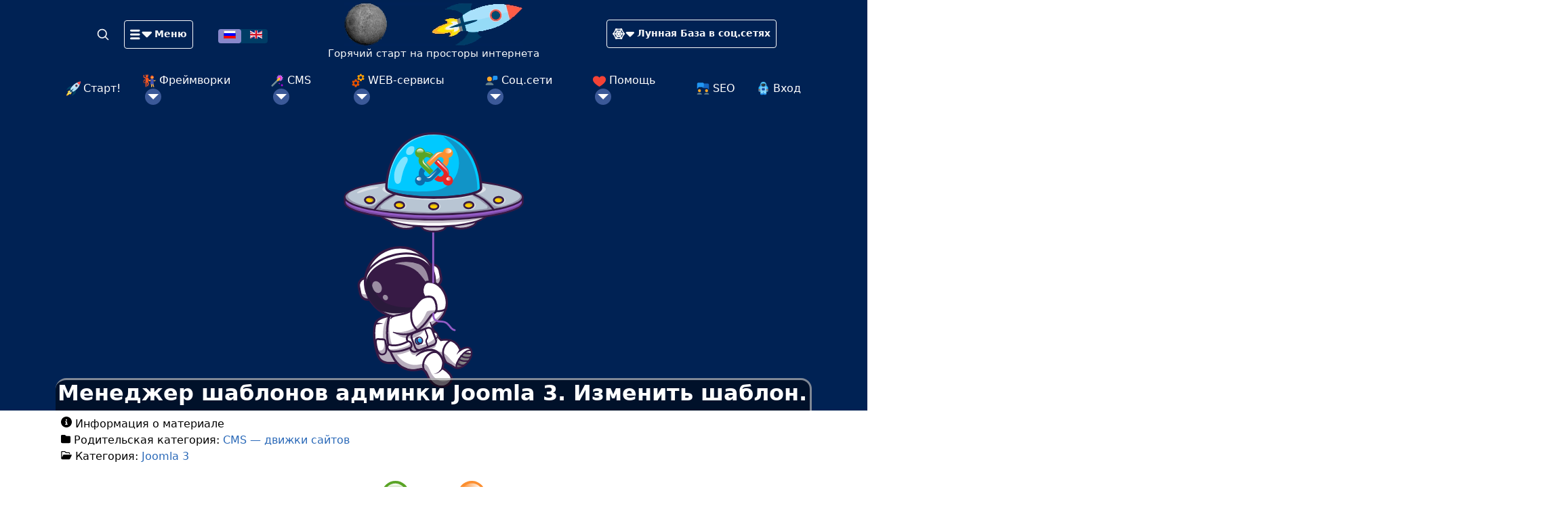

--- FILE ---
content_type: text/html; charset=utf-8
request_url: https://mb4.ru/cms/joomla/157-admin-templates-manager-joomla-edit.html
body_size: 17608
content:

<!DOCTYPE html>
<html lang="ru-ru" dir="ltr">
<head>
		<meta charset="utf-8">
	<meta name="viewport" content="width=device-width, initial-scale=1">
	<meta name="description" content="В этой статье подробно рассказано, чем отличается менеджер шаблонов аминки и менеджер шаблонов сайта Joomla и дана инструкция, как попасть в Менеджер шаблонов: Изменить шаблон">
	<title>Менеджер шаблонов админки Joomla 3. Изменить шаблон. - Лунная База</title>
	<link href="https://mb4.ru/cms/joomla/157-admin-templates-manager-joomla-edit.html" rel="canonical">
	<link href="/favicon.ico" rel="icon" type="image/vnd.microsoft.icon">

	<link href="/media/vendor/joomla-custom-elements/css/joomla-alert.min.css?0.4.1" rel="stylesheet" nonce="YmE3ZGQ1MGRhZjQ5YjI1OTdkYmNiYzk3YjM1NDdjMmIzNjdmMTY5ZDA2YmM5OTUwYWY3Nzk2MDQ2ZmY4NDVjYzhlN2I4ZTM1NWM0Njg1ZDA3M2Y1ZjFjZTk5YzFiMTdkNmFlNjZkYWE4ZmYwMGM1N2Y0NmM3YmNmOTQxMGY2OTU=">
	<style nonce="YmE3ZGQ1MGRhZjQ5YjI1OTdkYmNiYzk3YjM1NDdjMmIzNjdmMTY5ZDA2YmM5OTUwYWY3Nzk2MDQ2ZmY4NDVjYzhlN2I4ZTM1NWM0Njg1ZDA3M2Y1ZjFjZTk5YzFiMTdkNmFlNjZkYWE4ZmYwMGM1N2Y0NmM3YmNmOTQxMGY2OTU=">
				h1 {border-bottom: unset !important; padding-bottom: unset !important;}
				h1:after { background: unset !important; height: unset !important;}
			</style>

	<script src="/media/vendor/metismenujs/js/metismenujs.min.js?1.4.0" defer nonce="YmE3ZGQ1MGRhZjQ5YjI1OTdkYmNiYzk3YjM1NDdjMmIzNjdmMTY5ZDA2YmM5OTUwYWY3Nzk2MDQ2ZmY4NDVjYzhlN2I4ZTM1NWM0Njg1ZDA3M2Y1ZjFjZTk5YzFiMTdkNmFlNjZkYWE4ZmYwMGM1N2Y0NmM3YmNmOTQxMGY2OTU="></script>
	<script src="/media/templates/site/moonbase/js/template.js?af9f31" defer nonce="YmE3ZGQ1MGRhZjQ5YjI1OTdkYmNiYzk3YjM1NDdjMmIzNjdmMTY5ZDA2YmM5OTUwYWY3Nzk2MDQ2ZmY4NDVjYzhlN2I4ZTM1NWM0Njg1ZDA3M2Y1ZjFjZTk5YzFiMTdkNmFlNjZkYWE4ZmYwMGM1N2Y0NmM3YmNmOTQxMGY2OTU="></script>
	<script type="application/json" class="joomla-script-options new" nonce="YmE3ZGQ1MGRhZjQ5YjI1OTdkYmNiYzk3YjM1NDdjMmIzNjdmMTY5ZDA2YmM5OTUwYWY3Nzk2MDQ2ZmY4NDVjYzhlN2I4ZTM1NWM0Njg1ZDA3M2Y1ZjFjZTk5YzFiMTdkNmFlNjZkYWE4ZmYwMGM1N2Y0NmM3YmNmOTQxMGY2OTU=">{"joomla.jtext":{"ERROR":"Ошибка","MESSAGE":"Сообщение","NOTICE":"Внимание","WARNING":"Предупреждение","JCLOSE":"Закрыть","JOK":"Ок","JOPEN":"Открыть"},"system.paths":{"root":"","rootFull":"https:\/\/mb4.ru\/","base":"","baseFull":"https:\/\/mb4.ru\/"},"csrf.token":"75b41a3cc6e7b7f78f9f2052f215e9c6"}</script>
	<script src="/media/system/js/core.min.js?a3d8f8" nonce="YmE3ZGQ1MGRhZjQ5YjI1OTdkYmNiYzk3YjM1NDdjMmIzNjdmMTY5ZDA2YmM5OTUwYWY3Nzk2MDQ2ZmY4NDVjYzhlN2I4ZTM1NWM0Njg1ZDA3M2Y1ZjFjZTk5YzFiMTdkNmFlNjZkYWE4ZmYwMGM1N2Y0NmM3YmNmOTQxMGY2OTU="></script>
	<script src="/media/vendor/bootstrap/js/collapse.min.js?5.3.8" type="module" nonce="YmE3ZGQ1MGRhZjQ5YjI1OTdkYmNiYzk3YjM1NDdjMmIzNjdmMTY5ZDA2YmM5OTUwYWY3Nzk2MDQ2ZmY4NDVjYzhlN2I4ZTM1NWM0Njg1ZDA3M2Y1ZjFjZTk5YzFiMTdkNmFlNjZkYWE4ZmYwMGM1N2Y0NmM3YmNmOTQxMGY2OTU="></script>
	<script src="/media/system/js/messages.min.js?9a4811" type="module" nonce="YmE3ZGQ1MGRhZjQ5YjI1OTdkYmNiYzk3YjM1NDdjMmIzNjdmMTY5ZDA2YmM5OTUwYWY3Nzk2MDQ2ZmY4NDVjYzhlN2I4ZTM1NWM0Njg1ZDA3M2Y1ZjFjZTk5YzFiMTdkNmFlNjZkYWE4ZmYwMGM1N2Y0NmM3YmNmOTQxMGY2OTU="></script>

<link rel="apple-touch-icon" sizes="180x180" href="/media/templates/site/moonbase/images/favicon/apple-touch-icon.png">
<link rel="icon" type="image/png" sizes="32x32" href="/media/templates/site/moonbase/images/favicon/favicon-32x32.png">
<link rel="icon" type="image/png" sizes="194x194" href="/media/templates/site/moonbase/images/favicon/favicon-194x194.png">
<link rel="icon" type="image/png" sizes="192x192" href="/media/templates/site/moonbase/images/favicon/android-chrome-192x192.png">
<link rel="icon" type="image/png" sizes="16x16" href="/media/templates/site/moonbase/images/favicon/favicon-16x16.png">
<link rel="manifest" href="/media/templates/site/moonbase/images/favicon/site.webmanifest">
<link rel="mask-icon" href="/media/templates/site/moonbase/images/favicon/safari-pinned-tab.svg" color="#002254">
<link rel="shortcut icon" href="/media/templates/site/moonbase/images/favicon/favicon.ico">
<meta name="apple-mobile-web-app-title" content="MoonBase">
<meta name="application-name" content="MoonBase">
<meta name="msapplication-TileColor" content="#002254">
<meta name="msapplication-TileImage" content="/media/templates/site/moonbase/images/favicon/mstile-144x144.png">
<meta name="msapplication-config" content="/media/templates/site/moonbase/images/favicon/browserconfig.xml">
<meta name="theme-color" content="#002254">
	<link rel="preload" href="/media/templates/site/moonbase/js/highlight.pack.js" as="script">
	<script src="/media/templates/site/moonbase/js/highlight.pack.js"></script>
	<link href="https://cdn.jsdelivr.net/npm/bootstrap@5.2.2/dist/css/bootstrap.min.css" rel="stylesheet" integrity="sha384-Zenh87qX5JnK2Jl0vWa8Ck2rdkQ2Bzep5IDxbcnCeuOxjzrPF/et3URy9Bv1WTRi" crossorigin="anonymous">
	<link href="/media/templates/site/moonbase/css/template.css" rel="stylesheet">
	<script>window.yaContextCb=window.yaContextCb||[]</script>
	<script src="https://yandex.ru/ads/system/context.js" async></script>
</head>
<body>
	<div class="w-100" style="background: #002254;">
		<div class="container">
			<header class="container-header blog-header lh-1 pt-1">
				<div class="row align-items-center text-center">
					<div class="col-6 col-lg-4">
						<a class="link-light text-decoration-none" href="/search.html" aria-label="Search">
							<svg xmlns="http://www.w3.org/2000/svg" width="20" height="20" fill="none" stroke="currentColor" stroke-linecap="round" stroke-linejoin="round" stroke-width="2" class="mx-3" role="img" viewBox="0 0 24 24"><title>Search</title><circle cx="10.5" cy="10.5" r="7.5"/><path d="M21 21l-5.2-5.2"/></svg>
						</a>
						<a class="btn btn-sm btn-outline-light" data-bs-toggle="offcanvas" href="#offcanvasMenu" role="button" aria-controls="offcanvasMenu">
							<svg xmlns="http://www.w3.org/2000/svg" viewBox="0 0 330 330" style="enable-background:new 0 0 330 330;" xml:space="preserve" fill="currentColor" width="2rem" height="2rem"><g id="XMLID_90_"><path id="XMLID_91_" d="M135,90H15c-8.284,0-15,6.716-15,15s6.716,15,15,15h120c8.284,0,15-6.716,15-15S143.284,90,135,90z"/><path id="XMLID_92_" d="M135,150H15c-8.284,0-15,6.716-15,15c0,8.284,6.716,15,15,15h120c8.284,0,15-6.716,15-15 C150,156.716,143.284,150,135,150z"/><path id="XMLID_93_" d="M135,210H15c-8.284,0-15,6.716-15,15c0,8.284,6.716,15,15,15h120c8.284,0,15-6.716,15-15 C150,216.716,143.284,210,135,210z"/><path id="XMLID_102_" d="M328.858,129.26c-2.322-5.605-7.791-9.26-13.858-9.26H195c-6.067,0-11.536,3.655-13.858,9.26 c-2.321,5.605-1.038,12.057,3.252,16.347l60,60C247.322,208.536,251.161,210,255,210s7.678-1.464,10.606-4.394l60-60 C329.897,141.317,331.18,134.865,328.858,129.26z"/></g></svg> <b>Меню</b>
						</a>
						<div class="container-search mt-3">
							<div class="mod-languages">
	<ul class="lang-inline">

			
								<li class="lang-active">
				<a aria-current="true" href="https://mb4.ru/cms/joomla/157-admin-templates-manager-joomla-edit.html" title="Русский">
											<img title="язык: Русский" src="/media/mod_languages/images/ru.gif" alt="Русский">									</a>
			</li>
					
					<li>
				<a href="/en/" title="English (UK)">
											<img title="language: English (UK)" src="/media/mod_languages/images/en.gif" alt="English (UK)">									</a>
			</li>
			
	</ul>
</div>

						</div>
					</div>
					<div class="col-2 col-lg-4 text-center mb-2">
						<a class="blog-header-logo text-dark" href="/" title="Горячий старт на просторы интернета">
							<video class="video-logo" title="Горячий старт на просторы интернета!" src="/images/logo/logo-cass.mp4" poster="/images/logo/logo-cass.png" type="video/mp4" autoplay="true" muted="muted" loop="true"></video>
							<br>
							<span class="site-description link-light" style="font-size: .94rem;">Горячий старт на просторы интернета</span>
						</a>
						<a class="blog-header-logo-svg" href="/" title="Горячий старт на просторы интернета">
							<img alt="Горячий старт на просторы интернета" src="/images/articles/HTML/0001.svg" class="blog-header-logo-svg-image">
						</a>
						</div>
					<div class="col-4 col-lg-4">
						<a class="btn btn-sm btn-outline-light" data-bs-toggle="offcanvas" href="#spiderWEB" role="button" aria-controls="spiderWEB">
							<svg xmlns="http://www.w3.org/2000/svg" viewBox="0 0 1413 713" style="enable-background:new 0 0 1413 713;" xml:space="preserve" fill="currentColor" width="2rem" height="2rem"><path d="M185.9 23.3C192.6 6 205-1.7 223.2.3l99.2 18.6a398.8 398.8 0 0 0 158 0l99-18.6c17.3-2 29.7 5.7 37.4 23L658.4 134c17.2 45 41.2 85.6 71.8 122l64.6 79c11.5 14.4 11.5 28.7 0 43l-64.6 79a422 422 0 0 0-71.8 122.1l-41.7 112c-7.7 16.2-20.1 23.4-37.4 21.5l-99-18.7a438.5 438.5 0 0 0-158 0l-99 18.6c-18.2 2-30.6-5.3-37.3-21.5l-41.7-112a421.4 421.4 0 0 0-71.8-122L7.9 378c-10.5-14.4-10.5-28.7 0-43l64.6-79.1a425 425 0 0 0 71.8-122l41.6-110.6zm38.8 91.8-15.9 43a517.2 517.2 0 0 1-83.2 142.3L106.9 322h71.8a456 456 0 0 0 77.5-133.6l2.9-10-34.5-63.2h.1zm60.3-33 34.5 60.3a344.3 344.3 0 0 0 165.1 0L519.1 82l-25.9 5.7a530.8 530.8 0 0 1-182.4 0L285 82.1zm294.4 33.1-36 63.2 3 10c18.1 48.8 44 93.3 77.5 133.6h71.7l-18.5-21.6a492.3 492.3 0 0 1-82-142.1l-15.7-43zm116.3 275.6H624a430.8 430.8 0 0 0-77.6 136.5l-2.8 8.6 35.8 61.8 15.8-41.7A487.8 487.8 0 0 1 677 412.3l18.6-21.5zm-178 240-31.6-56a318.2 318.2 0 0 0-166.6-4.3L285 630.8l26-5.8a522 522 0 0 1 180.8 0l25.9 5.8zm-293-33 34.5-63.2-2.9-10.1A455.9 455.9 0 0 0 178.8 391H107l18.7 21.5c35.4 43 63.2 90.5 83.2 142.2l16 43zM265 391c14.4 22 27.3 44.5 38.8 67.5l38.7-67.5H265zm97.6 102a418 418 0 0 1 77.5 1.3l-38.7-68.9-38.7 67.4v.1zm137.8-33.1c10.6-24 23-46.9 37.4-69h-77.5l40.2 69zM537.7 322a513 513 0 0 1-38.7-67.5L460.2 322h77.5v.1zm-97.6-102a349.3 349.3 0 0 1-77.5 0l38.7 67.5L440 220v-.1zm-136.4 34.4a692.2 692.2 0 0 1-38.8 67.6h77.5l-38.7-67.6z" /><path id="XMLID_102_" d="M1409 261.6a54.2 54.2 0 0 0-50-33.5H925a54.2 54.2 0 0 0-38.2 92.6l216.9 217a54.2 54.2 0 0 0 76.6 0l217-217a54.2 54.2 0 0 0 11.7-59z" /></svg> <span class='socnetwks-header'>Лунная База в соц.сетях</span><span class='socnetwks-header-m'>Сети</span>
						</a>
					</div>
				</div>
				<div class="py-1 d-none d-xl-block">
					<ul class="mod-menu mod-menu_dropdown-metismenu metismenu mod-list justify-content-evenly ">
<li class="metismenu-item item-280 level-1 default"><a href="/" title="На Главную страницу Лунной Базы для старта в просторы Интернета! =)"><img src="/./images/icon/MoonBase.svg" alt=" Старт!" width="21" height="21" loading="lazy"><span class="image-title"> Старт!</span></a></li><li class="metismenu-item item-284 level-1 deeper parent"><a href="/frameworks.html" title="Как работают фреймворки? Обзор Bootstrap, Laravel, Yii 2"><img src="/./images/icon/frameworks.svg" alt=" Фреймворки"><span class="image-title"> Фреймворки</span></a><button class="mm-collapsed mm-toggler mm-toggler-link" aria-haspopup="true" aria-expanded="false" aria-label=" Фреймворки"></button><ul class="mm-collapse"><li class="metismenu-item item-779 level-2"><a href="/frameworks/boostrap.html" ><img src="/images/icon/Boostrap.svg" alt=" Boostrap"><span class="image-title"> Boostrap</span></a></li><li class="metismenu-item item-1032 level-2 deeper parent"><a href="/frameworks/laravel.html" title="Почему выбирают Laravel? Обзор возможностей и перспектив"><img src="/images/icon/Laravel.svg" alt=" Laravel"><span class="image-title"> Laravel</span></a><button class="mm-collapsed mm-toggler mm-toggler-link" aria-haspopup="true" aria-expanded="false" aria-label=" Laravel"></button><ul class="mm-collapse"><li class="metismenu-item item-1038 level-3"><a href="/frameworks/laravel/laravel-guide-ru.html" title="Справочник по Laravel. Документация на русском."><img src="/images/icon/Laravel.svg" alt=" Доки Laravel"><span class="image-title"> Доки Laravel</span></a></li><li class="metismenu-item item-1047 level-3"><a href="/frameworks/laravel/jetstream.html" ><img src="/images/icon/Jetstream.svg" alt=" Jetstream"><span class="image-title"> Jetstream</span></a></li></ul></li><li class="metismenu-item item-282 level-2 deeper parent"><a href="/frameworks/yii2.html" title="Yii Framework для корпоративных решений: CRM и ERP системы"><img src="/./images/icon/yii.svg" alt=" Yii 2"><span class="image-title"> Yii 2</span></a><button class="mm-collapsed mm-toggler mm-toggler-link" aria-haspopup="true" aria-expanded="false" aria-label=" Yii 2"></button><ul class="mm-collapse"><li class="metismenu-item item-283 level-3"><a href="/frameworks/yii2/yii2-guide-ru.html" ><img src="/./images/icon/yii.svg" alt=" Полное руководство по Yii 2.0"><span class="image-title"> Полное руководство по Yii 2.0</span></a></li></ul></li></ul></li><li class="metismenu-item item-281 level-1 alias-parent-active deeper parent"><a href="/cms.html" title="Обзор CMS Joomla, WordPress, 1С-Битрикс: Что лучше для бизнеса, блога, интернет-магазина"><img src="/./images/icon/CMS.svg" alt=" CMS"><span class="image-title"> CMS</span></a><button class="mm-collapsed mm-toggler mm-toggler-link" aria-haspopup="true" aria-expanded="false" aria-label=" CMS"></button><ul class="mm-collapse"><li class="metismenu-item item-285 level-2 current active deeper parent"><a href="/cms/joomla.html" title="Joomla 3 CMS (Джумла) — система управления контентом сайта"><img src="/./images/icon/Joomla.svg" alt=" Joomla 3"><span class="image-title"> Joomla 3</span></a><button class="mm-collapsed mm-toggler mm-toggler-link" aria-haspopup="true" aria-expanded="false" aria-label=" Joomla 3"></button><ul class="mm-collapse"><li class="metismenu-item item-409 level-3 deeper parent"><a href="/cms/joomla/kunena.html" title="Кунена (Kunena) для Joomla 4 и Joomla 3. Где скачать, как настроить и начать работать."><img src="/images/icon/kunena.png" alt=" Kunena"><span class="image-title"> Kunena</span></a><button class="mm-collapsed mm-toggler mm-toggler-link" aria-haspopup="true" aria-expanded="false" aria-label=" Kunena"></button><ul class="mm-collapse"><li class="metismenu-item item-410 level-4"><a href="/cms/joomla/kunena/kunena-discuss.html" ><img src="/images/icon/kunena.png" alt=" Kunena Discuss"><span class="image-title"> Kunena Discuss</span></a></li><li class="metismenu-item item-411 level-4"><a href="/cms/joomla/kunena/kunena-forum.html" ><img src="/images/icon/kunena.png" alt=" Kunena Forum"><span class="image-title"> Kunena Forum</span></a></li></ul></li><li class="metismenu-item item-351 level-3 deeper parent"><a href="/cms/joomla/nextend.html" ><img src="/images/icon/Nextend.png" alt=" Nextend"><span class="image-title"> Nextend</span></a><button class="mm-collapsed mm-toggler mm-toggler-link" aria-haspopup="true" aria-expanded="false" aria-label=" Nextend"></button><ul class="mm-collapse"><li class="metismenu-item item-352 level-4"><a href="/cms/joomla/nextend/accordion-menu.html" ><img src="/images/icon/Nextend-Accordion-Menu.png" alt=" Accordion Menu"><span class="image-title"> Accordion Menu</span></a></li><li class="metismenu-item item-369 level-4"><a href="/cms/joomla/nextend/smart-slider-3.html" ><img src="/images/icon/Nextend-Smart-Slider-3.png" alt=" Smart Slider 3"><span class="image-title"> Smart Slider 3</span></a></li></ul></li></ul></li><li class="metismenu-item item-880 level-2 deeper parent"><a href="/cms/joomla4.html" title="Joomla 4"><img src="/images/icon/Joomla4.svg" alt=" Joomla 4"><span class="image-title"> Joomla 4</span></a><button class="mm-collapsed mm-toggler mm-toggler-link" aria-haspopup="true" aria-expanded="false" aria-label=" Joomla 4"></button><ul class="mm-collapse"><li class="metismenu-item item-450 level-3 deeper parent"><a href="/cms/joomla4/acyba.html" title=" acyba"><img src="/images/icon/Acyba.png" alt=" Acyba"><span class="image-title"> Acyba</span></a><button class="mm-collapsed mm-toggler mm-toggler-link" aria-haspopup="true" aria-expanded="false" aria-label=" Acyba"></button><ul class="mm-collapse"><li class="metismenu-item item-451 level-4"><a href="/cms/joomla4/acyba/acymailing.html" title=" acyMailing"><img src="/images/icon/acyMailing.png" alt=" acyMailing"><span class="image-title"> acyMailing</span></a></li></ul></li><li class="metismenu-item item-444 level-3 deeper parent"><a href="/cms/joomla4/joomshaper.html" title="JoomShaper"><img src="/./images/icon/JoomShaper.svg" alt=" JoomShaper"><span class="image-title"> JoomShaper</span></a><button class="mm-collapsed mm-toggler mm-toggler-link" aria-haspopup="true" aria-expanded="false" aria-label=" JoomShaper"></button><ul class="mm-collapse"><li class="metismenu-item item-446 level-4"><a href="/cms/joomla4/joomshaper/template-empire.html" title=" Шаблон «Empire»"><img src="/./images/icon/Empire.svg" alt=" Шаблон «Empire»"><span class="image-title"> Шаблон «Empire»</span></a></li></ul></li></ul></li><li class="metismenu-item item-286 level-2"><a href="/cms/mediawiki.html" title="Как настроить права доступа в MediaWiki: защита конфиденциальной документации от несанкционированного редактирования"><img src="/./images/icon/MediaWiki.svg" alt=" MediaWiki"><span class="image-title"> MediaWiki</span></a></li></ul></li><li class="metismenu-item item-293 level-1 deeper parent"><a href="/web-services.html" title="Инструменты для разработчиков и пользователей: обзор сервисов для работы в Интернете"><img src="/./images/icon/WEB-services.svg" alt=" WEB-сервисы"><span class="image-title"> WEB-сервисы</span></a><button class="mm-collapsed mm-toggler mm-toggler-link" aria-haspopup="true" aria-expanded="false" aria-label=" WEB-сервисы"></button><ul class="mm-collapse"><li class="metismenu-item item-294 level-2"><a href="/web-services/google.html" title="Как использовать сервисы Google для роста сайта и бизнеса"><img src="/./images/icon/Google.svg" alt="Google"></a></li><li class="metismenu-item item-295 level-2"><a href="/web-services/yandex.html" ><img src="/./images/icon/Yandex.svg" alt="Яндекс"></a></li><li class="metismenu-item item-296 level-2"><a href="/web-services/other.html" ><img src="/./images/icon/Predator.svg" alt=" Прочие сервисы"><span class="image-title"> Прочие сервисы</span></a></li></ul></li><li class="metismenu-item item-289 level-1 deeper parent"><a href="/social-network.html" ><img src="/./images/icon/social-network.svg" alt=" Соц.сети"><span class="image-title"> Соц.сети</span></a><button class="mm-collapsed mm-toggler mm-toggler-link" aria-haspopup="true" aria-expanded="false" aria-label=" Соц.сети"></button><ul class="mm-collapse"><li class="metismenu-item item-290 level-2"><a href="/social-network/instagram.html" ><img src="/./images/icon/Instagram.svg" alt=" Instagram"><span class="image-title"> Instagram</span></a></li><li class="metismenu-item item-1256 level-2"><a href="/social-network/twitter.html" ><img src="/images/icon/twitter.svg" alt="Twitter" width="21" height="21" loading="lazy"><span class="image-title">Twitter</span></a></li><li class="metismenu-item item-414 level-2"><a href="/social-network/viber.html" title=" Viber"><img src="/images/icon/Viber.svg" alt=" Viber"><span class="image-title"> Viber</span></a></li><li class="metismenu-item item-453 level-2"><a href="/social-network/vk.html" title=" VK (ВКонтакте)"><img src="/images/icon/VK.svg" alt=" VK (ВКонтакте)"><span class="image-title"> VK (ВКонтакте)</span></a></li><li class="metismenu-item item-969 level-2"><a href="/web-services/google/youtube.html" ><img src="/images/icon/YouTube.svg" alt=" YouTube"><span class="image-title"> YouTube</span></a></li></ul></li><li class="metismenu-item item-336 level-1 deeper parent"><a href="/support.html" ><img src="/images/icon/heart.svg" alt=" Помощь"><span class="image-title"> Помощь</span></a><button class="mm-collapsed mm-toggler mm-toggler-link" aria-haspopup="true" aria-expanded="false" aria-label=" Помощь"></button><ul class="mm-collapse"><li class="metismenu-item item-968 level-2"><a href="/support/super-star-rating.html" ><img src="/images/icon/rating.svg" alt=" Звёздный рейтинг"><span class="image-title"> Звёздный рейтинг</span></a></li><li class="metismenu-item item-835 level-2"><a href="/support-main-ru/privacy-policy.html" ><img src="/images/icon/heartplus.svg" alt=" Условия пользования сайтом"><span class="image-title"> Условия пользования сайтом</span></a></li></ul></li><li class="metismenu-item item-196 level-1"><a href="/seo.html" ><img src="/./images/icon/forum.svg" alt=" SEO"><span class="image-title"> SEO</span></a></li><li class="metismenu-item item-264 level-1"><a href="/login.html" ><img src="/./images/icon/login.svg" alt=" Вход" width="21" height="21" loading="lazy"><span class="image-title"> Вход</span></a></li></ul>

				</div>
			</header>
		</div>
	</div>

<div class="container">
	<div class="grid-child container-component">
		
		
		<div id="system-message-container" aria-live="polite"></div>

		<main>
			<div class="com-content-article item-page" itemscope itemtype="https://schema.org/Article">
	<meta itemprop="inLanguage" content="ru-RU">

	
		<div class="page-header">
					<div class="category-blog-cover" style="background-image: url(/images/categoties/cover/cms/joomla.svg);">
				<div class="category-blog-cover-h1">
					<H1 itemprop="headline">
						Менеджер шаблонов админки Joomla 3. Изменить шаблон.					</H1>
				</div>
			</div>
		
							</div>
	
		
			<dl class="article-info text-muted">

            <dt class="article-info-term">
                            Информация о материале                    </dt>

        
                    <dd class="parent-category-name">
    <span class="icon-folder icon-fw" aria-hidden="true"></span>                        Родительская категория: <a href="/cms.html" itemprop="genre" title="Родительская категория: CMS — движки сайтов">CMS — движки сайтов</a>    </dd>
        
                    <dd class="category-name">
    <span class="icon-folder-open icon-fw" aria-hidden="true"></span>                        Категория: <a href="/cms/joomla.html" itemprop="genre" title="Категория: Joomla 3">Joomla 3</a>    </dd>
        
        
        
    
            
        
                    </dl>
	
			
			
		
					<div itemprop="articleBody" class="com-content-article__body">
			<p style="text-align: center;"><a title="Менеджер шаблонов админки Joomla 3. Изменить шаблон." href="/cms/joomla/157-admin-templates-manager-joomla-edit.html" rel="alternate"><img src="/images/logo/Joomla.svg" alt="Менеджер шаблонов админки Joomla 3. Изменить шаблон." width="154" height="154" /></a></p>
<p>Не должно вызывать удивление, что менеджер шаблонов сайта и админки в Joomla работают под управлением одного и того же компонента. Поэтому всё, что <a title="Менеджер шаблонов сайта Joomla 3. Изменить шаблон." href="/cms/joomla/62-templates-manager-joomla-edit.html" rel="alternate"><strong>написано для менеджера шаблонов сайта</strong></a> будет верно и для менеджера шаблонов админки. Однако я повторюсь, чтобы не вносить путаницу. Тем более, что кое-какие расхождения в работе шаблонов сайта и панели управления сайтом всё же имеются.</p>
<div id='yandex_rtb_R-A-666046-1'></div>
<script>window.yaContextCb.push(()=>{
  Ya.Context.AdvManager.render({
    renderTo: 'yandex_rtb_R-A-666046-1',
    blockId: 'R-A-666046-1'
  })
})</script><br><br>
<p>Ранее было описано, <a title="Менеджер шаблонов админки Joomla 3. Стили и шаблоны." href="/cms/joomla/154-templates-manager-admin-joomla.html" rel="alternate"><strong>как попасть в Менеджер шаблонов админки</strong></a>. Зачем это может понадобиться? Да много для чего, например выбрать шаблон по умолчанию или внести какие-то изменения в файлы шаблона. В данной статье мы рассмотрим, как войти в режим Менеджера шаблонов админки «<strong>Изменить шаблон</strong>». Все последующие возможные манипуляции в другой раз.</p>
<p>Итак, мы знаем, как добраться до страницы <strong>Шаблоны: Стили (Admin)</strong>. Для того, чтобы заострить внимание на главном, напомню, что тут важно помнить, что мы работаем с шаблонами админки, поэтому из выпадающего списка важно выбрать опцию «<strong>Панель управления</strong>». Я на том специально заострял внимание в предыдущей статье. Ссылкой-переходом к изменению шаблона на странице «<strong>Стили</strong>» служит ссылка в столбце «<strong>Шаблон</strong>» списка шаблонов. На рисунке ниже она помечена стрелкой (красного цвета) =)</p>
<p style="text-align: center;"><img src="/images/articles/Joomla/0084.jpg" alt="Ссылкой-переходом к изменению шаблона на странице «Стили» служит ссылка в столбце «Шаблон»" width="983" height="428" /></p>
<p>Со страницы «<strong>Шаблоны</strong>» тоже можно перейти к изменению шаблона. Однако тут переходом служит ссылка со словом «<strong>Параметры</strong>» после которого идёт название шаблона. На картинке ниже всё изображено ;)</p>
<p style="text-align: center;"><img src="/images/articles/Joomla/0085.jpg" alt="реходом служит ссылка со словом «Параметры» после которого идёт название шаблона" width="983" height="600" /></p>
<p>Каким бы путём мы не шли, мы придём к тому, что попадём на страницу «<strong>Менеджер шаблонов</strong>: <strong>Изменить шаблон</strong>». Для шаблонов админки она выглядит также, как и для шаблонов сайта. Однако при работе с шаблонами админки мы заметим, что наборы файлов этих шаблонов различаются. И об этом будет отдельный разговор, а пока смотрим на картинку ниже и видим, как выглядит страница с менеджером шаблона Isis админки сайта:</p>
<p style="text-align: center;"><img src="/images/articles/Joomla/0086.jpg" alt="страница с менеджером шаблона Isis админки сайта" width="983" height="706" /></p><div id="yandex_rtb_R-A-666046-4"></div>
<script>
window.yaContextCb.push(() => {
    Ya.Context.AdvManager.render({
        "blockId": "R-A-666046-4",
        "renderTo": "yandex_rtb_R-A-666046-4"
    })
})
</script>		</div>

		
				
<nav class="pagenavigation">
    <div class="d-flex justify-content-between pagination mb-2">
                <a class="btn btn-sm btn-mb4 previous" href="/cms/joomla/160-admin-templates-manager-joomla-edit-exit.html" rel="prev" title="Предыдущий: Как выйти из режима изменения шаблона админки в менеджере шаблонов Joomla 3">
			<span class="icon-angle-left align-middle" aria-hidden="true"></span>
            <span class="visually-hidden">
                Предыдущий: Как выйти из режима изменения шаблона админки в менеджере шаблонов Joomla 3            </span>
            <span aria-hidden="true">Назад</span>            </a>
                    <a class="btn btn-sm btn-mb4 next" href="/cms/joomla/154-templates-manager-admin-joomla.html" rel="next" title="Следующий: Менеджер шаблонов админки Joomla 3. Стили и шаблоны.">
            <span class="visually-hidden">
                Следующий: Менеджер шаблонов админки Joomla 3. Стили и шаблоны.            </span>
            <span aria-hidden="true">Вперед</span>			<span class="icon-angle-right align-middle" aria-hidden="true"></span>
            </a>
        </div>
</nav>
			</div>

		</main>
		<div class="main-bottom card ">
        <div class="card-body">
                
<div id="mod-custom156" class="mod-custom custom">
    <!-- Yandex.RTB R-A-666046-5 -->
<script>
window.yaContextCb.push(()=>{
	Ya.Context.AdvManager.render({
		"blockId": "R-A-666046-5",
		"type": "fullscreen",
		"platform": "touch"
	})
})
</script></div>
    </div>
</div>

	</div>
</div>

<div class="w-100" style="background: #002254;">
	<div class="container">
		<footer class="d-flex justify-content-center pt-2 pb-2">
			<a href="//mb4.ru" title="MoonBase">
				<img width="33px" height="33px" src="//mb4.ru/images/icon/MoonBase.svg" alt="MoonBase logo" title="logo MoonBase" style="margin: 6px 8px 0 0;">
			</a>
			<div class="my-2 mb-0 mr-md-auto font-weight-normal float-end text-center" style="font-size: 0.7em;">
				<div>
					<a href="//mb4.ru" class="text-light text-decoration-none" title="MoonBase">
						<b>Powered by MoonBase</b><br>
						&copy; 2006—2026					</a>
				</div>
			</div>
		</footer>
	</div>
</div>

<div class="offcanvas offcanvas-start overflow-auto" data-bs-scroll="true" data-bs-backdrop="true" tabindex="-1" id="offcanvasMenu" aria-labelledby="offcanvasMenuLabel" data-mdb-suppress-scroll-x='true'>
	<div class="offcanvas-header">
		<a href="/" title="MoonBase - Лунная База" class="text-decoration-none"><h5 class="offcanvas-title" id="offcanvasMenuLabel"><img src="/images/icon/MoonBase.svg" alt="Старт!" width="21" height="21" loading="lazy"> <span class="site-description link-light" style="font-size: .94rem;">Горячий старт на просторы интернета</span> </h5></a>
		<button type="button" class="btn-close text-reset" data-bs-dismiss="offcanvas" aria-label="Закрыть"></button>
	</div>
	<div class="offcanvas-body">
		<div class="sidebar-right card module-cat-menu">
            <div class="card-header cat-menu-title">Основное меню</div>        <div class="card-body">
                
<nav class="navbar navbar-expand" aria-label="Основное меню">
    <button class="navbar-toggler navbar-toggler-right" type="button" data-bs-toggle="collapse" data-bs-target="#navbar127" aria-controls="navbar127" aria-expanded="false" aria-label="Переключить навигацию">
        <span class="icon-menu" aria-hidden="true"></span>
    </button>
    <div class="collapse navbar-collapse" id="navbar127">
        <ul class="mod-menu mod-menu_dropdown-metismenu metismenu mod-list justify-content-evenly cat-menu">
<li class="metismenu-item item-297 level-1 active deeper parent"><button class="mm-collapsed mm-toggler mm-toggler-link" aria-haspopup="true" aria-expanded="false" aria-label="CMS — движки сайтов"></button><a href="/cms.html" title="CMS для сайта: Что это такое простыми словами, как устроена и как выбрать правильно" class="col-10">CMS — движки сайтов</a><ul class="mm-collapse w-100"><li class="metismenu-item item-333 level-2 current active deeper parent"><button class="mm-collapsed mm-toggler mm-toggler-link" aria-haspopup="true" aria-expanded="false" aria-label="Joomla 3"></button><a href="/cms/joomla.html" title="Joomla 3 — система управления контентом сайта CMS Джумла" aria-current="location" class="col-10">Joomla 3</a><ul class="mm-collapse w-100"><li class="metismenu-item item-298 level-3 deeper parent"><button class="mm-collapsed mm-toggler mm-toggler-link" aria-haspopup="true" aria-expanded="false" aria-label="Kunena"></button><a href="/cms/joomla/kunena.html" title="Kunena (Кунена) для Joomla 4 и Joomla 3. Где скачать, как настроить, работа с Кунена Форум." class="col-10">Kunena</a><ul class="mm-collapse w-100"><li class="metismenu-item item-407 level-4"><button class="hexagon24"></button><a href="/cms/joomla/kunena/kunena-discuss.html" title="Kunena Discuss плагин расширения форума Kunena для Joomla 3" class="col-10">Kunena Discuss</a></li><li class="metismenu-item item-408 level-4"><button class="hexagon24"></button><a href="/cms/joomla/kunena/kunena-forum.html" title="Kunena Forum — плагин Joomla для форума сайта" class="col-10">Kunena Forum</a></li></ul></li><li class="metismenu-item item-334 level-3 deeper parent"><button class="mm-collapsed mm-toggler mm-toggler-link" aria-haspopup="true" aria-expanded="false" aria-label="Nextend"></button><a href="/cms/joomla/nextend.html" title="Инструкции плагинов Nextend к Joomla и WordPress на русском языке" class="col-10">Nextend</a><ul class="mm-collapse w-100"><li class="metismenu-item item-335 level-4"><button class="hexagon24"></button><a href="/cms/joomla/nextend/accordion-menu.html" title="Accordion Menu от Nextend инструкции по-русски" class="col-10">Accordion Menu</a></li><li class="metismenu-item item-299 level-4"><button class="hexagon24"></button><a href="/cms/joomla/nextend/smart-slider-3.html" title="Nextend Smart Slider 3 — плагин конструктора адаптивных слайдеров. Инструкции на русском языке." class="col-10">Smart Slider 3</a></li></ul></li></ul></li><li class="metismenu-item item-879 level-2 deeper parent"><button class="mm-collapsed mm-toggler mm-toggler-link" aria-haspopup="true" aria-expanded="false" aria-label="Joomla 4"></button><a href="/cms/joomla4.html" title="CMS Joomla 4. Перевод официальной документации и инструкций на русский язык." class="col-10">Joomla 4</a><ul class="mm-collapse w-100"><li class="metismenu-item item-448 level-3 deeper parent"><button class="mm-collapsed mm-toggler mm-toggler-link" aria-haspopup="true" aria-expanded="false" aria-label="Acyba"></button><a href="/cms/joomla4/acyba.html" title="Acyba — веб-студия разработки программы сервиса электронной рассылки AcyMailing" class="col-10">Acyba</a><ul class="mm-collapse w-100"><li class="metismenu-item item-449 level-4"><button class="hexagon24"></button><a href="/cms/joomla4/acyba/acymailing.html" title="acyMailing от Acyba документация о плагине для Joomla и WordPress на русском языке. Как пользоваться acyMailing." class="col-10">acyMailing</a></li></ul></li><li class="metismenu-item item-1222 level-3"><button class="hexagon24"></button><a href="/cms/joomla4/aimy-extension.html" title="Aimy-extension компоненты и плагины для Joomla из Германии" class="col-10">Aimy Extension</a></li><li class="metismenu-item item-1223 level-3 deeper parent"><button class="mm-collapsed mm-toggler mm-toggler-link" aria-haspopup="true" aria-expanded="false" aria-label="JoomShaper"></button><a href="/cms/joomla4/joomshaper.html" title="JoomShaper премиум-шаблоны и расширения для Joomla, а также SP PageBuilder и Helix Ultimate" class="col-10">JoomShaper</a><ul class="mm-collapse w-100"><li class="metismenu-item item-1224 level-4"><button class="hexagon24"></button><a href="/cms/joomla4/joomshaper/helix.html" title="Фреймворк шаблонов Helix Ultimate от JoomShaper с Bootstrap для CMS Joomla" class="col-10">Helix Ultimate</a></li><li class="metismenu-item item-445 level-4"><button class="hexagon24"></button><a href="/cms/joomla4/joomshaper/template-empire.html" title="Премиум-шаблон для Joomla «Empire» от JoomShaper" class="col-10">Шаблон «Empire»</a></li></ul></li><li class="metismenu-item item-1221 level-3"><button class="hexagon24"></button><a href="/cms/joomla4/kunena.html" title="Kunena — форум и обсуждения статей на Joomla" class="col-10">Kunena</a></li></ul></li><li class="metismenu-item item-1284 level-2"><button class="hexagon24"></button><a href="/cms/joomla5.html" title="Joomla 5 — бесплатный движок для сайтов" class="col-10">Joomla 5</a></li><li class="metismenu-item item-300 level-2"><button class="hexagon24"></button><a href="/cms/mediawiki.html" title="Шаблоны и категории в MediaWiki: как создать структурированную систему знаний вместо хаоса из 10 000 страниц" class="col-10">MediaWiki</a></li></ul></li><li class="metismenu-item item-301 level-1 deeper parent"><button class="mm-collapsed mm-toggler mm-toggler-link" aria-haspopup="true" aria-expanded="false" aria-label="Внешние сервисы"></button><a href="/web-services.html" title="On-line сервисы в Интернете. Готовые решения для пользователей Интернета и для веб-мастеров." class="col-10">Внешние сервисы</a><ul class="mm-collapse w-100"><li class="metismenu-item item-302 level-2 deeper parent"><button class="mm-collapsed mm-toggler mm-toggler-link" aria-haspopup="true" aria-expanded="false" aria-label="Google"></button><a href="/web-services/google.html" title="Веб-стандарты Google: Как использовать сервисы Google для роста сайта и бизнеса" class="col-10">Google</a><ul class="mm-collapse w-100"><li class="metismenu-item item-305 level-3"><button class="hexagon24"></button><a href="/web-services/google/adsense.html" title="Инструкции Google AdSense на русском языке" class="col-10">Google AdSense</a></li><li class="metismenu-item item-211 level-3"><button class="hexagon24"></button><a href="/web-services/google/google-analytics.html" title="Google Analytics — статистика и аналитика веб-сайта" class="col-10">Google Analytics</a></li><li class="metismenu-item item-306 level-3"><button class="hexagon24"></button><a href="/web-services/google/google-play.html" title="Google Play — магазин игр, приложений, книг, музыки и фильмов от Google" class="col-10">Google Play</a></li><li class="metismenu-item item-307 level-3"><button class="hexagon24"></button><a href="/web-services/google/google-search-console.html" title="Google Search Console — инструменты Google для работы Вебмастеров с СЕО сайта" class="col-10">Google Search Console</a></li><li class="metismenu-item item-308 level-3"><button class="hexagon24"></button><a href="/web-services/google/youtube.html" title="Технические возможности YouTube: форматы, кодеки, разрешения. Как работает YouTube: полный разбор функционала платформы." class="col-10">YouTube</a></li></ul></li><li class="metismenu-item item-303 level-2 deeper parent"><button class="mm-collapsed mm-toggler mm-toggler-link" aria-haspopup="true" aria-expanded="false" aria-label="Яндекс"></button><a href="/web-services/yandex.html" title="Яндекс — поиск по рунету. Найдётся всё!" class="col-10">Яндекс</a><ul class="mm-collapse w-100"><li class="metismenu-item item-309 level-3"><button class="hexagon24"></button><a href="/web-services/yandex/yandex-webmaster.html" title="Вебмастер - бесплатный СЕО аудит сайта от поисковой машины Яндекса" class="col-10">Яндекс.Вебмастер</a></li><li class="metismenu-item item-310 level-3"><button class="hexagon24"></button><a href="/web-services/yandex/yandex-money.html" title="Яндекс Деньги — закрытый сервис Яндекса" class="col-10">Яндекс.Деньги</a></li><li class="metismenu-item item-500 level-3"><button class="hexagon24"></button><a href="/web-services/yandex/yandex-connect.html" title="Яндекс Коннект — сервисы Яндекса для совместной работы в одном проекте" class="col-10">Яндекс.Коннект</a></li><li class="metismenu-item item-311 level-3"><button class="hexagon24"></button><a href="/web-services/yandex/yandex-metrika.html" title="Яндекс Метрика. Инструкции по работе со статистикой сайта от Яндекса." class="col-10">Яндекс.Метрика</a></li><li class="metismenu-item item-312 level-3"><button class="hexagon24"></button><a href="/web-services/yandex/yandex-share.html" title="Яндекс Поделиться. Блок социальных иконок на сайт." class="col-10">Яндекс Поделиться</a></li><li class="metismenu-item item-447 level-3"><button class="hexagon24"></button><a href="/web-services/yandex/yandex-ppd.html" title="Почта для домена — от Яндекс. Электронная почта на серверах Яндекса на вашем домене." class="col-10">Яндекс.Почта для домена</a></li></ul></li><li class="metismenu-item item-304 level-2 deeper parent"><button class="mm-collapsed mm-toggler mm-toggler-link" aria-haspopup="true" aria-expanded="false" aria-label="Прочие"></button><a href="/web-services/other.html" title="Подборка бесплатных web-сервисов для сайтов. Графика, СЕО, дизайн, скрипты." class="col-10">Прочие</a><ul class="mm-collapse w-100"><li class="metismenu-item item-652 level-3"><button class="hexagon24"></button><a href="/web-services/other/highlight-js.html" title="Документация по highlight.js на русском языке. Подсветка кода на сайте с помощью JavaScript." class="col-10">highlight.js</a></li><li class="metismenu-item item-653 level-3"><button class="hexagon24"></button><a href="/web-services/other/w3c.html" title="W3C. Стандарты Интернета. Официальная документация." class="col-10">W3C</a></li><li class="metismenu-item item-332 level-3"><button class="hexagon24"></button><a href="/web-services/other/testing-grounds.html" title="Бесплатные on-line сервисы для тестирования проектов в Интернете" class="col-10">Полигоны</a></li><li class="metismenu-item item-889 level-3"><button class="hexagon24"></button><a href="/web-services/other/video.html" title="Обработка и работа с видео в Интернете on-line" class="col-10">Работа с видео</a></li><li class="metismenu-item item-331 level-3"><button class="hexagon24"></button><a href="/web-services/other/images.html" title="Бесплатные on-line сервисы для работы с картинками в Интернете" class="col-10">Работа с изображениями</a></li><li class="metismenu-item item-313 level-3"><button class="hexagon24"></button><a href="/web-services/other/fonts.html" title="Шрифты и типографика для сайтов" class="col-10">Шрифты</a></li></ul></li></ul></li><li class="metismenu-item item-314 level-1 deeper parent"><button class="mm-collapsed mm-toggler mm-toggler-link" aria-haspopup="true" aria-expanded="false" aria-label="Операционные системы"></button><a href="/operating-system.html" title="Операционные системы. Инструкции. Советы. Практика." class="col-10">Операционные системы</a><ul class="mm-collapse w-100"><li class="metismenu-item item-315 level-2"><button class="hexagon24"></button><a href="/operating-system/unix.html" title="Операционная система Linux — инструкции и примеры настроек программ" class="col-10">*nix</a></li><li class="metismenu-item item-316 level-2 deeper parent"><button class="mm-collapsed mm-toggler mm-toggler-link" aria-haspopup="true" aria-expanded="false" aria-label="Windows"></button><a href="/operating-system/windows.html" title="Windows. Инструкции для новичков и продвинутых пользователей по-русски." class="col-10">Windows</a><ul class="mm-collapse w-100"><li class="metismenu-item item-1269 level-3"><button class="hexagon24"></button><a href="/operating-system/windows/wsl.html" title="Windows Subsystem for Linux (WSL)" class="col-10">WSL (Windows Subsystem for Linux)</a></li><li class="metismenu-item item-317 level-3 deeper parent"><button class="mm-collapsed mm-toggler mm-toggler-link" aria-haspopup="true" aria-expanded="false" aria-label="Командная строка — Консоль (Command Prompt)"></button><a href="/operating-system/windows/command-prompt.html" title="Командная строка Windows (Консоль — Command Prompt)" class="col-10">Командная строка — Консоль (Command Prompt)</a><ul class="mm-collapse w-100"><li class="metismenu-item item-318 level-4"><button class="hexagon24"></button><a href="/operating-system/windows/command-prompt/bat-file.html" title="bat-файл (bat-file) Windows — Пакетный файл" class="col-10">Пакетный файл — bat-файл (bat-file)</a></li></ul></li><li class="metismenu-item item-319 level-3 deeper parent"><button class="mm-collapsed mm-toggler mm-toggler-link" aria-haspopup="true" aria-expanded="false" aria-label="Панель управления Windows (Windows Control panel)"></button><a href="/operating-system/windows/control-panel.html" title="Настройка Windows в Панели управления. Windows Control panel." class="col-10">Панель управления Windows (Windows Control panel)</a><ul class="mm-collapse w-100"><li class="metismenu-item item-405 level-4"><button class="hexagon24"></button><a href="/operating-system/windows/control-panel/folder-options.html" title="Настройка отображения папок и файлов в Проводнике Windows." class="col-10">Параметры папок (Folder Options)</a></li><li class="metismenu-item item-320 level-4"><button class="hexagon24"></button><a href="/operating-system/windows/control-panel/windows-users.html" title="Управление пользователями в Windows" class="col-10">Пользователи Windows</a></li><li class="metismenu-item item-321 level-4"><button class="hexagon24"></button><a href="/operating-system/windows/control-panel/programs-and-features.html" title="Программы и компоненты Windows" class="col-10">Программы и компоненты (Programs and Features)</a></li><li class="metismenu-item item-322 level-4"><button class="hexagon24"></button><a href="/operating-system/windows/control-panel/system.html" title="Оптимизация Windows: Работа с настройками в разделе Система (System)" class="col-10">Система (System)</a></li><li class="metismenu-item item-323 level-4"><button class="hexagon24"></button><a href="/operating-system/windows/control-panel/windows-update.html" title="Windows Update. Центр обновления Windows." class="col-10">Центр обновления Windows (Windows Update)</a></li></ul></li><li class="metismenu-item item-324 level-3"><button class="hexagon24"></button><a href="/operating-system/windows/windows-search.html" title="Windows Search (Поиск Windows)" class="col-10">Поиск Windows</a></li><li class="metismenu-item item-325 level-3"><button class="hexagon24"></button><a href="/operating-system/windows/explorer.html" title="Инструкции по работе с Windows Explorer (Проводник Windows)" class="col-10">Проводник (Explorer)</a></li><li class="metismenu-item item-326 level-3 deeper parent"><button class="mm-collapsed mm-toggler mm-toggler-link" aria-haspopup="true" aria-expanded="false" aria-label="Реестр Windows (Windows Registry)"></button><a href="/operating-system/windows/windows-registry.html" title="Инструкции по работе с реестром Windows (Windows Registry)" class="col-10">Реестр Windows (Windows Registry)</a><ul class="mm-collapse w-100"><li class="metismenu-item item-327 level-4"><button class="hexagon24"></button><a href="/operating-system/windows/windows-registry/regedit.html" title="Работа с regedit — Windows Registry Editor. Инструкции на русском языке по редактору реестра Windows." class="col-10">regedit — Редактор реестра (Registry Editor)</a></li></ul></li><li class="metismenu-item item-328 level-3"><button class="hexagon24"></button><a href="/operating-system/windows/windows-services.html" title="Службы Windows (Windows Services)" class="col-10">Службы</a></li><li class="metismenu-item item-329 level-3"><button class="hexagon24"></button><a href="/operating-system/windows/utilities.html" title="Утилиты Windows предназначенные для ускорения работы компьютера и ноутбука" class="col-10">Утилиты</a></li><li class="metismenu-item item-330 level-3"><button class="hexagon24"></button><a href="/operating-system/windows/emulation-android.html" title="BlueStacks App Player. Эмуляция Android для геймеров на компьютере или ноутбуке." class="col-10">Эмуляция Android</a></li></ul></li></ul></li><li class="metismenu-item item-370 level-1 deeper parent"><button class="mm-collapsed mm-toggler mm-toggler-link" aria-haspopup="true" aria-expanded="false" aria-label="Программирование"></button><a href="/programming.html" title="Программирование, процесс создания компьютерных программ или программного обеспечения, а также дисциплина, изучающая методы и приёмы создания и развития компьютерных программ" class="col-10">Программирование</a><ul class="mm-collapse w-100"><li class="metismenu-item item-619 level-2"><button class="hexagon24"></button><a href="/programming/bash.html" title="Bash — усовершенствованная и модернизированная командная оболочка shell в Linux." class="col-10">BASH</a></li><li class="metismenu-item item-485 level-2"><button class="hexagon24"></button><a href="/programming/css.html" title="CSS для создания красивого оформления сайтов. Готовые рецепты CSS с объяснениями на русском языке для сайта." class="col-10">CSS</a></li><li class="metismenu-item item-371 level-2"><button class="hexagon24"></button><a href="/programming/html.html" title="HTML для начинающих. Бесплатные видео-уроки. Очень просто о html для новичков." class="col-10">HTML</a></li><li class="metismenu-item item-822 level-2"><button class="hexagon24"></button><a href="/programming/javascript.html" class="col-10">JavaScript</a></li><li class="metismenu-item item-372 level-2"><button class="hexagon24"></button><a href="/programming/mysql.html" class="col-10">MySQL</a></li><li class="metismenu-item item-454 level-2"><button class="hexagon24"></button><a href="/programming/php.html" title="Современный PHP: возможности синтаксиса, производительность и лучшие практики разработки." class="col-10">PHP</a></li></ul></li><li class="metismenu-item item-373 level-1 deeper parent"><button class="mm-collapsed mm-toggler mm-toggler-link" aria-haspopup="true" aria-expanded="false" aria-label="Программы"></button><a href="/programms.html" class="col-10">Программы</a><ul class="mm-collapse w-100"><li class="metismenu-item item-374 level-2 deeper parent"><button class="mm-collapsed mm-toggler mm-toggler-link" aria-haspopup="true" aria-expanded="false" aria-label="Браузеры"></button><a href="/programms/browsers.html" class="col-10">Браузеры</a><ul class="mm-collapse w-100"><li class="metismenu-item item-375 level-3"><button class="hexagon24"></button><a href="/programms/browsers/google-chrome.html" class="col-10">Google Chrome</a></li><li class="metismenu-item item-412 level-3"><button class="hexagon24"></button><a href="/programms/browsers/opera.html" title="Браузер Opera: встроенный VPN, блокировщик рекламы и интеграция с мессенджерами" class="col-10">Opera</a></li></ul></li><li class="metismenu-item item-376 level-2 deeper parent"><button class="mm-collapsed mm-toggler mm-toggler-link" aria-haspopup="true" aria-expanded="false" aria-label="Программы для автоматизации работы"></button><a href="/programms/programs-for-automation.html" title="Программы для автоматизации работы – ваш ключ к эффективности в цифровом мире" class="col-10">Программы для автоматизации работы</a><ul class="mm-collapse w-100"><li class="metismenu-item item-377 level-3"><button class="hexagon24"></button><a href="/programms/programs-for-automation/composer.html" class="col-10">Composer</a></li></ul></li><li class="metismenu-item item-378 level-2 deeper parent"><button class="mm-collapsed mm-toggler mm-toggler-link" aria-haspopup="true" aria-expanded="false" aria-label="Программы для работы с хостингом"></button><a href="/programms/programs-for-hosting.html" title="Секретные инструменты сисадмина: что нужно для идеального хостинга" class="col-10">Программы для работы с хостингом</a><ul class="mm-collapse w-100"><li class="metismenu-item item-379 level-3"><button class="hexagon24"></button><a href="/programms/programs-for-hosting/bill-manager.html" class="col-10">BILL-manager</a></li><li class="metismenu-item item-573 level-3"><button class="hexagon24"></button><a href="/programms/programs-for-hosting/dns-manager.html" class="col-10">DNS-manager</a></li><li class="metismenu-item item-380 level-3"><button class="hexagon24"></button><a href="/programms/programs-for-hosting/isp-manager.html" class="col-10">ISP-manager</a></li><li class="metismenu-item item-651 level-3"><button class="hexagon24"></button><a href="/programms/programs-for-hosting/vm-manager.html" class="col-10">VM-manager</a></li><li class="metismenu-item item-381 level-3"><button class="hexagon24"></button><a href="/programms/programs-for-hosting/midnight-commander.html" class="col-10">Midnight Commander</a></li><li class="metismenu-item item-382 level-3"><button class="hexagon24"></button><a href="/programms/programs-for-hosting/phpmyadmin.html" class="col-10">phpMyAdmin</a></li><li class="metismenu-item item-383 level-3"><button class="hexagon24"></button><a href="/programms/programs-for-hosting/putty.html" class="col-10">PuTTY</a></li></ul></li><li class="metismenu-item item-588 level-2 deeper parent"><button class="mm-collapsed mm-toggler mm-toggler-link" aria-haspopup="true" aria-expanded="false" aria-label="Серверы"></button><a href="/programms/servers.html" class="col-10">Серверы</a><ul class="mm-collapse w-100"><li class="metismenu-item item-483 level-3 deeper parent"><button class="mm-collapsed mm-toggler mm-toggler-link" aria-haspopup="true" aria-expanded="false" aria-label="Apache"></button><a href="/programms/servers/apache.html" class="col-10">Apache</a><ul class="mm-collapse w-100"><li class="metismenu-item item-622 level-4"><button class="hexagon24"></button><a href="/programms/servers/apache/apache2-conf.html" class="col-10">apache2.conf</a></li><li class="metismenu-item item-484 level-4"><button class="hexagon24"></button><a href="/programms/servers/apache/htaccess.html" class="col-10">.htaccess</a></li></ul></li><li class="metismenu-item item-589 level-3 deeper parent"><button class="mm-collapsed mm-toggler mm-toggler-link" aria-haspopup="true" aria-expanded="false" aria-label="NGiNX"></button><a href="/programms/servers/nginx.html" class="col-10">NGiNX</a><ul class="mm-collapse w-100"><li class="metismenu-item item-620 level-4"><button class="hexagon24"></button><a href="/programms/servers/nginx/nginx-conf.html" class="col-10">nginx.conf</a></li></ul></li><li class="metismenu-item item-618 level-3 deeper parent"><button class="mm-collapsed mm-toggler mm-toggler-link" aria-haspopup="true" aria-expanded="false" aria-label="ProFTPD"></button><a href="/programms/servers/proftpd.html" class="col-10">ProFTPD</a><ul class="mm-collapse w-100"><li class="metismenu-item item-621 level-4"><button class="hexagon24"></button><a href="/programms/servers/proftpd/proftpd-conf.html" class="col-10">proftpd.conf</a></li></ul></li></ul></li></ul></li><li class="metismenu-item item-384 level-1 deeper parent"><button class="mm-collapsed mm-toggler mm-toggler-link" aria-haspopup="true" aria-expanded="false" aria-label="Протоколы"></button><a href="/protocol.html" title="Обзор протоколов интернета: от прикладного до канального уровня модели TCP/IP с примерами" class="col-10">Протоколы</a><ul class="mm-collapse w-100"><li class="metismenu-item item-385 level-2"><button class="hexagon24"></button><a href="/protocol/dns.html" title="DNS: как устроен, типы записей, настройка и диагностика ошибок." class="col-10">DNS</a></li><li class="metismenu-item item-1219 level-2"><button class="hexagon24"></button><a href="/protocol/ftp.html" class="col-10">FTP</a></li><li class="metismenu-item item-406 level-2"><button class="hexagon24"></button><a href="/protocol/https.html" title="Бесплатные SSL-сертификаты Let's Encrypt: настройка HTTPS для сайта" class="col-10">https</a></li><li class="metismenu-item item-386 level-2"><button class="hexagon24"></button><a href="/protocol/whois.html" class="col-10">WHOIS</a></li></ul></li><li class="metismenu-item item-387 level-1 deeper parent"><button class="mm-collapsed mm-toggler mm-toggler-link" aria-haspopup="true" aria-expanded="false" aria-label="Работа с видео"></button><a href="/video.html" class="col-10">Работа с видео</a><ul class="mm-collapse w-100"><li class="metismenu-item item-984 level-2"><button class="hexagon24"></button><a href="/video/adobe-after-effects.html" title="Adobe After Effects: обзор возможностей для создания кинематографичных визуальных эффектов" class="col-10">Adobe After Effects</a></li><li class="metismenu-item item-388 level-2"><button class="hexagon24"></button><a href="/video/virtualdub.html" title="Как использовать VirtualDub для базового монтажа видео" class="col-10">VirtualDub</a></li></ul></li><li class="metismenu-item item-389 level-1 deeper parent"><button class="mm-collapsed mm-toggler mm-toggler-link" aria-haspopup="true" aria-expanded="false" aria-label="Социальные сети / Мессенджеры"></button><a href="/social-network.html" class="col-10">Социальные сети / Мессенджеры</a><ul class="mm-collapse w-100"><li class="metismenu-item item-390 level-2 deeper parent"><button class="mm-collapsed mm-toggler mm-toggler-link" aria-haspopup="true" aria-expanded="false" aria-label="Instagram"></button><a href="/social-network/instagram.html" class="col-10">Instagram</a><ul class="mm-collapse w-100"><li class="metismenu-item item-391 level-3"><button class="hexagon24"></button><a href="/social-network/instagram/gramblr.html" title="Обзор функций Gramblr - как работал первый инструмент для публикации в Instagram с ПК" class="col-10">Gramblr</a></li></ul></li><li class="metismenu-item item-1255 level-2"><button class="hexagon24"></button><a href="/social-network/twitter.html" class="col-10">Twitter</a></li><li class="metismenu-item item-413 level-2"><button class="hexagon24"></button><a href="/social-network/viber.html" title="Viber vs Max: подробное сравнение функционала, безопасности и доступности" class="col-10">Viber</a></li><li class="metismenu-item item-452 level-2"><button class="hexagon24"></button><a href="/social-network/vk.html" class="col-10">VK (ВКонтакте)</a></li></ul></li><li class="metismenu-item item-392 level-1 deeper parent"><button class="mm-collapsed mm-toggler mm-toggler-link" aria-haspopup="true" aria-expanded="false" aria-label="Текстовые редакторы"></button><a href="/text-editors.html" title="От Notepad до PHPStorm: эволюция текстовых редакторов" class="col-10">Текстовые редакторы</a><ul class="mm-collapse w-100"><li class="metismenu-item item-393 level-2"><button class="hexagon24"></button><a href="/text-editors/notepad.html" class="col-10">Notepad (Блокнот)</a></li><li class="metismenu-item item-1259 level-2"><button class="hexagon24"></button><a href="/text-editors/phpstorm.html" class="col-10">PhpStorm</a></li><li class="metismenu-item item-1220 level-2"><button class="hexagon24"></button><a href="/text-editors/online-editor.html" class="col-10">On-line текстовые редакторы</a></li><li class="metismenu-item item-394 level-2"><button class="hexagon24"></button><a href="/text-editors/tinymce.html" class="col-10">TinyMCE</a></li></ul></li><li class="metismenu-item item-395 level-1 deeper parent"><button class="mm-collapsed mm-toggler mm-toggler-link" aria-haspopup="true" aria-expanded="false" aria-label="Фреймворки"></button><a href="/frameworks.html" title="Bootstrap, Laravel и Yii 2 – лучшие варианты для старта в веб-разработке" class="col-10">Фреймворки</a><ul class="mm-collapse w-100"><li class="metismenu-item item-778 level-2"><button class="hexagon24"></button><a href="/frameworks/boostrap.html" class="col-10">Boostrap</a></li><li class="metismenu-item item-985 level-2 deeper parent"><button class="mm-collapsed mm-toggler mm-toggler-link" aria-haspopup="true" aria-expanded="false" aria-label="Laravel"></button><a href="/frameworks/laravel.html" title="Разработка на Laravel: инструменты, сообщество и лучшие практики" class="col-10">Laravel</a><ul class="mm-collapse w-100"><li class="metismenu-item item-1260 level-3"><button class="hexagon24"></button><a href="/frameworks/laravel/laravel-blog.html" class="col-10">Блог Laravel</a></li><li class="metismenu-item item-1258 level-3"><button class="hexagon24"></button><a href="/frameworks/laravel/laravel-news.html" class="col-10">Новости Laravel</a></li><li class="metismenu-item item-1296 level-3"><button class="hexagon24"></button><a href="/frameworks/laravel/packages.html" class="col-10">Пакеты</a></li><li class="metismenu-item item-967 level-3"><button class="hexagon24"></button><a href="/frameworks/laravel/articles.html" class="col-10">Публикации</a></li><li class="metismenu-item item-1033 level-3"><button class="hexagon24"></button><a href="/frameworks/laravel/laravel-guide-ru.html" title="Документация Laravel на русском - полный справочник. Русские переводы документации с указанием версий Laravel." class="col-10">Документация по Laravel</a></li><li class="metismenu-item item-443 level-3"><button class="hexagon24"></button><a href="/frameworks/laravel/laravel12-guide-ru.html" title="Документация Laravel по-русски" class="col-10">Документация Laravel 12</a></li><li class="metismenu-item item-1263 level-3 deeper parent"><button class="mm-collapsed mm-toggler mm-toggler-link" aria-haspopup="true" aria-expanded="false" aria-label="Filament"></button><a href="/frameworks/laravel/filament.html" title="Filament — инструмент для быстрой и удобной разработки на Laravel" class="col-10">Filament</a><ul class="mm-collapse w-100"><li class="metismenu-item item-1264 level-4"><button class="hexagon24"></button><a href="/frameworks/laravel/filament/filament3-guide-ru.html" title="Filament 3. Официальная документация на русском языке." class="col-10">Документация Filament 3</a></li><li class="metismenu-item item-1285 level-4"><button class="hexagon24"></button><a href="/frameworks/laravel/filament/filament-articles.html" title="Filament Laravel - переводы на русский язык полезным материалов." class="col-10">Публикации по Filament</a></li></ul></li><li class="metismenu-item item-1046 level-3"><button class="hexagon24"></button><a href="/frameworks/laravel/jetstream.html" class="col-10">Jetstream</a></li><li class="metismenu-item item-1270 level-3 deeper parent"><button class="mm-collapsed mm-toggler mm-toggler-link" aria-haspopup="true" aria-expanded="false" aria-label="Livewire"></button><a href="/frameworks/laravel/livewire.html" title="Создание интерфейсов сайтов на Livewire в Laravel" class="col-10">Livewire</a><ul class="mm-collapse w-100"><li class="metismenu-item item-1271 level-4"><button class="hexagon24"></button><a href="/frameworks/laravel/livewire/livewire3-guide-ru.html" title="Livewire 3. Официальная документация на русском языке." class="col-10">Документация Livewire 3</a></li></ul></li></ul></li><li class="metismenu-item item-396 level-2 deeper parent"><button class="mm-collapsed mm-toggler mm-toggler-link" aria-haspopup="true" aria-expanded="false" aria-label="Yii2"></button><a href="/frameworks/yii2.html" title="Yii для начинающих: сложности изучения и пути их преодоления, когда не стоит использовать Yii - альтернативы для простых проектов" class="col-10">Yii2</a><ul class="mm-collapse w-100"><li class="metismenu-item item-397 level-3"><button class="hexagon24"></button><a href="/frameworks/yii2/yii2-guide-ru.html" title="Yii 2 — полная документация на русском языке" class="col-10">Полное руководство по Yii 2.0</a></li></ul></li></ul></li><li class="metismenu-item item-400 level-1 deeper parent"><button class="mm-collapsed mm-toggler mm-toggler-link" aria-haspopup="true" aria-expanded="false" aria-label="Хостинг, регистраторы доменов"></button><a href="/hosting.html" title="Всё о хостинге и доменах: как совместить услуги хостинга и регистратора, избежать скрытых комиссий и обеспечить надежность работы сайта." class="col-10">Хостинг, регистраторы доменов</a><ul class="mm-collapse w-100"><li class="metismenu-item item-401 level-2"><button class="hexagon24"></button><a href="/hosting/firstvds.html" class="col-10">firstVDS</a></li><li class="metismenu-item item-572 level-2"><button class="hexagon24"></button><a href="/hosting/freenom.html" class="col-10">FreeNom.com</a></li><li class="metismenu-item item-402 level-2"><button class="hexagon24"></button><a href="/hosting/leaseweb.html" class="col-10">LeaseWeb</a></li></ul></li><li class="metismenu-item item-403 level-1 deeper parent"><button class="mm-collapsed mm-toggler mm-toggler-link" aria-haspopup="true" aria-expanded="false" aria-label="Лунная База"></button><a href="/support.html" title="Что происходит на Лунной Базе" class="col-10">Лунная База</a><ul class="mm-collapse w-100"><li class="metismenu-item item-529 level-2"><button class="hexagon24"></button><a href="/support/little-swadow.html" title="Как вернуть доступ к WordPress/Joomla/Drupal с Little Shadow" class="col-10">Little Swadow</a></li><li class="metismenu-item item-966 level-2"><button class="hexagon24"></button><a href="/support/super-star-rating.html" title="Super Star Rating: Звёздный рейтинг – сбор и анализ оценок пользователей в реальном времени." class="col-10">Звёздный рейтинг</a></li><li class="metismenu-item item-1297 level-2"><button class="hexagon24"></button><a href="/support/moonbase-sitemap.html" title="Карта сайта &quot;Лунной Базы&quot; - полный перечень руководств по CMS и серверному администрированию" class="col-10">Карта сайта Лунной Базы</a></li></ul></li><li class="metismenu-item item-1240 level-1"><button class="hexagon24"></button><a href="/seo.html" title="SEO (search engine optimization) — Поисковая оптимизация сайтов" class="col-10">SEO (СЕО)</a></li><li class="metismenu-item item-1257 level-1"><button class="hexagon24"></button><a href="/search.html" title="Поиск по Лунной Базе - сайт mb4.ru" class="col-10">Поиск по сайту</a></li></ul>
    </div>
</nav>
    </div>
</div>

	</div>
</div>

<div class="offcanvas offcanvas-start overflow-auto" data-bs-scroll="true" data-bs-backdrop="true" tabindex="-1" id="spiderWEB" aria-labelledby="spiderWEB" data-mdb-suppress-scroll-x='true'>
	<div class="offcanvas-header">
		<a href="/" title="MoonBase - Лунная База" class="text-decoration-none"><h5 class="offcanvas-title" id="offcanvasMenuLabel"><img src="/images/icon/MoonBase.svg" alt="Старт!" width="21" height="21" loading="lazy"> <span class="site-description link-light" style="font-size: .94rem;">Горячий старт на просторы интернета</span> </h5></a>
		<button type="button" class="btn-close text-reset" data-bs-dismiss="offcanvas" aria-label="Закрыть"></button>
	</div>
	<div class="offcanvas-body">
		<div class="sidebar-right card module-cat-menu">
			<div class="card-header cat-menu-spiderweb">Лунная База в соц.сетях</div>
			<div class="card-body">
				<div class="mt-2">
					<a href="//www.youtube.com/c/muba44" target="_blank" rel="nofollow noopener noreferrer"><img class="ss-head" title="лого YouTube" src="/images/icon/spider-web/YouTube.svg" alt="ссылка на YouTube" ></a>
					<a href="//vk.com/muba4" target="_blank" rel="nofollow noopener noreferrer"><img class="ss-head" title="лого ВКонтакте" src="/images/icon/spider-web/VK.svg" alt="ВКонтакте"></a>
					<a href="//t.me/mb4ru" target="_blank" rel="nofollow noopener noreferrer"><img class="ss-head" title="лого telegram" src="/images/icon/spider-web/telegram.svg" alt="telegram"></a>
					<a href="//dzen.ru/moonbase" target="_blank" rel="nofollow noopener noreferrer"><img class="ss-head" title="лого dzen" src="/images/icon/spider-web/dzen.svg" alt="dzen"></a>
					<a href="//rutube.ru/channel/25634317" target="_blank" rel="nofollow noopener noreferrer"><img class="ss-head" title="лого RuTube" src="/images/icon/spider-web/RuTube.svg" alt="RuTube"></a>
					<a href="//www.liveinternet.ru/users/1895452/" target="_blank" rel="nofollow noopener noreferrer"><img class="ss-head" title="лого LiveInternet" src="/images/icon/spider-web/LiveInternet.svg" alt="ссылка на LiveInternet"></a>
					<a href="//moonbase4.blogspot.com/" target="_blank" rel="nofollow noopener noreferrer"><img class="ss-head" title="лого Blogger" src="/images/icon/spider-web/blogger.svg" alt="ссылка на blogspot"></a>
				</div>
			</div>
		</div>
	</div>
</div>

<div class="float-menu" id="float-menu">
	<a href="/" title="Горячий старт на просторы интернета">
		<img src="/images/icon/MoonBase.svg" alt="Старт!" width="21" height="21" loading="lazy">
	</a>
	<a class="btn btn-sm btn-outline-light" data-bs-toggle="offcanvas" href="#offcanvasMenu" role="button" aria-controls="offcanvasMenu">
		<svg xmlns="http://www.w3.org/2000/svg" viewBox="0 0 330 330" style="enable-background:new 0 0 330 330;" xml:space="preserve" fill="currentColor" width="2rem" height="2rem"><g id="XMLID_90_"><path id="XMLID_91_" d="M135,90H15c-8.284,0-15,6.716-15,15s6.716,15,15,15h120c8.284,0,15-6.716,15-15S143.284,90,135,90z"/><path id="XMLID_92_" d="M135,150H15c-8.284,0-15,6.716-15,15c0,8.284,6.716,15,15,15h120c8.284,0,15-6.716,15-15 C150,156.716,143.284,150,135,150z"/><path id="XMLID_93_" d="M135,210H15c-8.284,0-15,6.716-15,15c0,8.284,6.716,15,15,15h120c8.284,0,15-6.716,15-15 C150,216.716,143.284,210,135,210z"/><path id="XMLID_102_" d="M328.858,129.26c-2.322-5.605-7.791-9.26-13.858-9.26H195c-6.067,0-11.536,3.655-13.858,9.26 c-2.321,5.605-1.038,12.057,3.252,16.347l60,60C247.322,208.536,251.161,210,255,210s7.678-1.464,10.606-4.394l60-60 C329.897,141.317,331.18,134.865,328.858,129.26z"/></g></svg> <b>Меню</b>
	</a>
</div>
<!-- Yandex.Metrika modified counter -->
<script type="text/javascript">
	( function () {
		'use strict';
		var loadedMetrica = false,
		metricaId     = 39416585,
		timerId;
		if ( navigator.userAgent.indexOf( 'YandexMetrika' ) > -1 ) {
			loadMetrica();
		} else {
			window.addEventListener( 'scroll', loadMetrica, {passive: true} );
			window.addEventListener( 'touchstart', loadMetrica );
			document.addEventListener( 'mouseenter', loadMetrica );
			document.addEventListener( 'click', loadMetrica );
			document.addEventListener( 'DOMContentLoaded', loadFallback );
		}
 
		function loadFallback() {
			timerId = setTimeout( loadMetrica, 1000 );
		}
 
		function loadMetrica( e ) {
			if ( e && e.type ) {
				console.log( e.type );
			} else {
				console.log( 'DOMContentLoaded' );
			}
			if ( loadedMetrica ) {
				return;
			}

			(function(m,e,t,r,i,k,a){m[i]=m[i]||function(){(m[i].a=m[i].a||[]).push(arguments)};
			m[i].l=1*new Date();
			for (var j = 0; j < document.scripts.length; j++) {if (document.scripts[j].src === r) { return; }}
			k=e.createElement(t),a=e.getElementsByTagName(t)[0],k.async=1,k.src=r,a.parentNode.insertBefore(k,a)})
			(window, document, "script", "https://mc.yandex.ru/metrika/tag.js", "ym");
			ym(metricaId, "init", {
				clickmap:true,
				trackLinks:true,
				accurateTrackBounce:true,
				webvisor:true,
				trackHash:true
			});
			loadedMetrica = true;
			clearTimeout( timerId );
			window.removeEventListener( 'scroll', loadMetrica );
			window.removeEventListener( 'touchstart', loadMetrica );
			document.removeEventListener( 'mouseenter', loadMetrica );
			document.removeEventListener( 'click', loadMetrica );
			document.removeEventListener( 'DOMContentLoaded', loadFallback );
		}
	} )()
</script>
<!-- Yandex.Metrika modified counter -->
<script>
	window.addEventListener('scroll',(event) => {
		var elem = document.getElementById('float-menu');
		var y = scrollY;
		if (y<200) { elem.style.display = 'none'; }
		else { elem.style.display = 'block'; }
	});
</script>
<script src="https://cdn.jsdelivr.net/npm/bootstrap@5.2.2/dist/js/bootstrap.bundle.min.js" integrity="sha384-OERcA2EqjJCMA+/3y+gxIOqMEjwtxJY7qPCqsdltbNJuaOe923+mo//f6V8Qbsw3" crossorigin="anonymous"></script>
<script>
var counter			= 1;
var NumberOfPics	= 3 + 1;
var pause			= 400;
var nodeFavicon		= document.getElementsByTagName("link");

function animateFavicon() {
	for (var i = 0; i < nodeFavicon.length; i++)
	{
		if((nodeFavicon[i].getAttribute("rel") == "shortcut icon") || (nodeFavicon[i].getAttribute("rel") == "icon"))
		{
			nodeFavicon[i].setAttribute("href", "/media/templates/site/moonbase/images/favicon/" + counter + ".png");
		}
	}
 if (counter < NumberOfPics) {
  setTimeout(animateFavicon, pause);
  counter++;
  if (counter == NumberOfPics) { counter = 1; }
 }
}

animateFavicon();
</script>
</body>
</html>

--- FILE ---
content_type: image/svg+xml
request_url: https://mb4.ru/images/icon/Boostrap.svg
body_size: 4076
content:
<?xml version="1.0" encoding="UTF-8" standalone="no"?>
<!-- Created with Inkscape (http://www.inkscape.org/) -->

<svg
   xmlns:dc="http://purl.org/dc/elements/1.1/"
   xmlns:cc="http://creativecommons.org/ns#"
   xmlns:rdf="http://www.w3.org/1999/02/22-rdf-syntax-ns#"
   xmlns:svg="http://www.w3.org/2000/svg"
   xmlns="http://www.w3.org/2000/svg"
   xmlns:xlink="http://www.w3.org/1999/xlink"
   xmlns:sodipodi="http://sodipodi.sourceforge.net/DTD/sodipodi-0.dtd"
   xmlns:inkscape="http://www.inkscape.org/namespaces/inkscape"
   version="1.1"
   width="21px"
   height="21px"
   id="svg2"
   viewBox="0 0 2000 2008">
  <sodipodi:namedview
     pagecolor="#ffffff"
     bordercolor="#666666"
     borderopacity="1"
     objecttolerance="10"
     gridtolerance="10"
     guidetolerance="10"
     inkscape:pageopacity="0"
     inkscape:pageshadow="2"
     inkscape:window-width="864"
     inkscape:window-height="623"
     id="namedview2996"
     showgrid="false"
     fit-margin-top="0"
     fit-margin-left="0"
     fit-margin-right="0"
     fit-margin-bottom="0"
     inkscape:zoom="0.24896372"
     inkscape:cx="116.80866"
     inkscape:cy="407.66551"
     inkscape:window-x="0"
     inkscape:window-y="0"
     inkscape:window-maximized="0"
     inkscape:current-layer="svg2" />
  <defs
     id="defs4">
    <linearGradient
       id="linearGradient3820">
      <stop
         id="stop3822"
         style="stop-color:#070135;stop-opacity:1"
         offset="0" />
      <stop
         id="stop3824"
         style="stop-color:#612d50;stop-opacity:1"
         offset="1" />
    </linearGradient>
    <linearGradient
       x1="314.62408"
       y1="547.20599"
       x2="427.37671"
       y2="432.48389"
       id="linearGradient3834"
       xlink:href="#linearGradient3820"
       gradientUnits="userSpaceOnUse"
       gradientTransform="translate(-52,0)" />
  </defs>
  <metadata
     id="metadata7">
    <rdf:RDF>
      <cc:Work
         rdf:about="">
        <dc:format>image/svg+xml</dc:format>
        <dc:type
           rdf:resource="http://purl.org/dc/dcmitype/StillImage" />
        <dc:title />
      </cc:Work>
    </rdf:RDF>
  </metadata>
  <g
     id="layer1"
     transform="matrix(15.623041,0,0,15.623041,-3987.6024,-6644.8835)">
    <rect
       width="128.01605"
       height="128.54576"
       ry="20.679518"
       x="255.23856"
       y="425.32587"
       id="rect3050"
       style="fill:url(#linearGradient3834);fill-opacity:1;stroke:none" />
    <g
       transform="scale(1.0052013,0.99482561)"
       id="text3836"
       style="font-size:109.79650116px;font-style:normal;font-variant:normal;font-weight:normal;font-stretch:normal;text-align:center;line-height:100%;letter-spacing:0px;word-spacing:0px;writing-mode:lr-tb;text-anchor:middle;fill:#ffffff;fill-opacity:1;stroke:none;font-family:Sans;-inkscape-font-specification:Sans">
      <path
         d="m 318.55641,483.16526 c 3.25239,5e-5 5.71852,-0.71477 7.3984,-2.14446 1.67978,-1.42959 2.51969,-3.53831 2.51974,-6.32617 -5e-5,-2.752 -0.83996,-4.84285 -2.51974,-6.27255 -1.67988,-1.46532 -4.14601,-2.19801 -7.3984,-2.19808 l -11.41926,0 0,16.94126 11.41926,0 m 0.69695,35.00836 c 4.14592,10e-6 7.25538,-0.87564 9.32841,-2.62697 2.10867,-1.75129 3.16303,-4.39613 3.16309,-7.93451 -6e-5,-3.46686 -1.03655,-6.05808 -3.10947,-7.77368 -2.07303,-1.75128 -5.20037,-2.62693 -9.38203,-2.62697 l -12.11621,0 0,20.96213 12.11621,0 M 338.4463,489.3842 c 4.43183,1.28672 7.86296,3.6635 10.29343,7.13034 2.43031,3.46692 3.64551,7.7201 3.64558,12.75956 -7e-5,7.72008 -2.60917,13.47438 -7.82729,17.26292 -5.21825,3.78855 -13.15276,5.68283 -23.80353,5.68283 l -34.2578,0 0,-80.04208 30.98749,0 c 11.11541,8e-5 19.15714,1.67991 24.12521,5.03949 5.00367,3.35973 7.50554,8.73875 7.50562,16.13708 -8e-5,3.89583 -0.91147,7.21975 -2.73419,9.97175 -1.82286,2.71637 -4.4677,4.73574 -7.93452,6.05811"
         id="path3841"
         style="font-weight:bold;line-height:100%;fill:#ffffff;font-family:Sans;-inkscape-font-specification:Sans Bold"
         inkscape:connector-curvature="0" />
    </g>
  </g>
</svg>


--- FILE ---
content_type: image/svg+xml
request_url: https://mb4.ru/images/categoties/cover/cms/joomla.svg
body_size: 49309
content:
<svg xmlns="http://www.w3.org/2000/svg" xmlns:xlink="http://www.w3.org/1999/xlink" xml:space="preserve" fill-rule="evenodd" clip-rule="evenodd" image-rendering="optimizeQuality" shape-rendering="geometricPrecision" text-rendering="geometricPrecision" viewBox="0 0 440 440">
  <defs>
    <path id="reuse-0" d="M220 161c-9.6 0-17.5 3.2-17.5 7.1 0 4 7.9 7.1 17.6 7.1 9.7 0 17.6-3.2 17.6-7 0-4-8-7.2-17.6-7.2zm0 14.6c-9.9 0-18-3.3-18-7.5 0-4.1 8.1-7.5 18-7.5 10 0 18.1 3.4 18.1 7.5 0 4.2-8 7.5-18 7.5z" class="fil3"/>
  </defs>
  <defs>
    <linearGradient id="id0" x1="246.3" x2="236" y1="56.2" y2="56.2" gradientUnits="userSpaceOnUse">
      <stop offset="0" stop-color="#fff"/>
      <stop offset="1" stop-color="#fc8f30"/>
    </linearGradient>
    <linearGradient id="id1" x1="205.6" x2="216.8" y1="71.7" y2="83.2" gradientUnits="userSpaceOnUse">
      <stop offset="0" stop-color="#fff"/>
      <stop offset="1" stop-color="#5aa426"/>
    </linearGradient>
    <linearGradient xlink:href="#id1" id="id2" x1="199.9" x2="199.9" y1="52.8" y2="59.8" gradientUnits="userSpaceOnUse"/>
    <linearGradient id="id3" x1="194.8" x2="202.4" y1="97.4" y2="97.4" gradientUnits="userSpaceOnUse">
      <stop offset="0" stop-color="#fff"/>
      <stop offset=".8" stop-color="#86b6d5"/>
      <stop offset="1" stop-color="#0d6dab"/>
    </linearGradient>
    <linearGradient xlink:href="#id1" id="id4" x1="210.3" x2="215.3" y1="58.4" y2="62.9" gradientUnits="userSpaceOnUse"/>
    <linearGradient xlink:href="#id0" id="id5" x1="222" x2="222" y1="58.7" y2="74.9" gradientUnits="userSpaceOnUse"/>
    <linearGradient id="id6" x1="238.7" x2="246.3" y1="97.4" y2="97.4" gradientUnits="userSpaceOnUse">
      <stop offset="0" stop-color="#fff"/>
      <stop offset="1" stop-color="#e52626"/>
    </linearGradient>
    <linearGradient id="id7" x1="212.3" x2="223.9" y1="94.6" y2="83.3" gradientUnits="userSpaceOnUse">
      <stop offset="0" stop-color="#fff"/>
      <stop offset=".5" stop-color="#86b6d5"/>
      <stop offset="1" stop-color="#0d6dab"/>
    </linearGradient>
    <linearGradient xlink:href="#id6" id="id8" x1="233" x2="233" y1="70.1" y2="92.6" gradientUnits="userSpaceOnUse"/>
    <style>
      .fil38{fill:#a19c9b}.fil27{fill:#102770}.fil27,.fil4,.fil5{fill-rule:nonzero}.fil4{fill:#22a7f0}.fil5{fill:#2976b4}.fil3,.fil30,.fil33{fill-rule:nonzero}.fil33{fill:#2b1e52}.fil3{fill:#371a45}.fil30{fill:#80e4ff}.fil18,.fil24,.fil7{fill-rule:nonzero}.fil7{fill:#8c7b94}.fil24{fill:#9191a8}.fil18{fill:#945cc6}.fil13{fill:#9b8da2}.fil13,.fil25,.fil32{fill-rule:nonzero}.fil25{fill:#aaa6b7}.fil32{fill:#b79c22}.fil10,.fil2,.fil34{fill-rule:nonzero}.fil2{fill:#b9afbe}.fil34{fill:#c39815}.fil10{fill:#c3bac7}.fil1,.fil23,.fil31{fill-rule:nonzero}.fil23{fill:#dce2e9}.fil31{fill:#ffce00}.fil1{fill:#fff}
    </style>
  </defs>
  <g id="Слой_x0020_1">
    <path fill="#002254" fill-rule="nonzero" d="M0 440h440V0H0z"/>
    <path d="m201.5 296.7 11.2 13.3 4.5 5.4c16.6-10.7 22.5-24 22.1-35.7-.1-5.6-1.8-11-4.4-15.5-8.4-14.6-23.8-21.8-30.4-9.8-7 13 2.3 19.2 5 23.3 3.8 5.6 2 15.8-8 19z" class="fil1"/>
    <path d="m217.4 313.3-2-4.2c8-3.5 13.7-9.4 17.5-15.4a21 21 0 0 0 2.4-.8c-2.9 7-8.5 14-18 20.4zM235 290c.9-1.7 1.7-3.4 2.3-5-.2 1.4-.4 2.7-.8 4.1l-1.5.9z" class="fil2"/>
    <path d="M217.2 317a1.7 1.7 0 0 1-1-3c24.5-15.8 24.6-36.2 17.3-49-5.1-8.8-13.1-15-19.5-15-3.5 0-6.1 1.8-8 5.2-5.3 9.7-.6 15.1 2.9 19 .7.9 1.5 1.7 2 2.5a14 14 0 0 1 1.3 12c-1.6 4.6-5.2 8-10.2 9.6a1.7 1.7 0 1 1-1-3.2c4-1.3 6.8-4 8-7.4a10.4 10.4 0 0 0-2.7-11.3c-3.6-4.1-9.7-11-3.2-22.8 2.4-4.5 6.2-6.9 10.8-7 7.6 0 16.7 6.7 22.5 16.8 4.6 8 5.8 17.2 3.5 26a48 48 0 0 1-22.7 27.7z" class="fil3"/>
    <path d="M226.2 294.5h-.9A21.3 21.3 0 0 1 210 288a1.4 1.4 0 1 1 2-1.9 18.9 18.9 0 0 0 13.5 5.6c5.5.2 10.1-1.5 11.7-3a1.4 1.4 0 1 1 2 2c-2.4 2.2-7.6 3.8-13 3.8z" class="fil3"/>
    <path d="M135.4 308.7c-5.6 8-3.6 37 3.5 52.3 7 15.3 35.5 7.2 51.4 1.3 15.9-5.8 3.7-42.2.3-51.8-5.4-15.1-46.9-13.8-55.2-1.8z" class="fil1"/>
    <path d="M156.8 368.1c-7.5 0-13.8-2-16.4-7.8-.6-1.2-1.1-2.6-1.6-4a6.8 6.8 0 0 0 5.3 2.2c2.3 0 4-.7 5.3-2.2 2.7-3 2.9-8.9.6-19.4-.4-2-2.1-3.4-4-3.5h-.9c-.6-16.5 3-26 6-31l1.1-.3-.2 1a50 50 0 0 0-.6 3.2l-.6 3.3-.4 3.3a89.3 89.3 0 0 0 1.8 35.1l.7 1.5.3.4a69.1 69.1 0 0 0 6.9 14.5 53 53 0 0 0 2.3 3.4l-5.6.3z" class="fil2"/>
    <path d="M136.8 309.6c-5.2 7.5-3.2 36 3.6 50.7 6.3 13.9 33.6 6.2 49.3.4 14-5.1 3-39.3-.7-49.7-1.7-4.7-8.1-8.2-17.6-9.4-14.4-2-30.3 1.8-34.6 8zm20 62c-8.9 0-16.2-2.7-19.5-9.9-7.4-16.2-9.2-45.5-3.3-54 5.7-8.2 24-11.3 37.8-9.4 11 1.4 18.2 5.5 20.3 11.6 6.4 17.7 14.6 48.2-1.3 54-11 4-23.6 7.6-34 7.6z" class="fil3"/>
    <path d="m145.9 334.8-8.1-.4a3 3 0 0 0-3.2 3.2c.4 6.3 2 19 8.7 19.5 8 .7 7.8-8.3 5.4-19.9a3 3 0 0 0-2.8-2.4z" class="fil1"/>
    <path d="M144 355.8a9 9 0 0 1-.6 0c-1.9-.2-3.5-2-4.8-4.9l1.5.3h.7c6.2 0 7-6.2 5.6-14.9.4.3.8.7.9 1.2.7 3.4 3 13.7 0 17-.7.9-1.8 1.3-3.2 1.3z" class="fil2"/>
    <path d="M137.6 335.7c-.5 0-.9.2-1.2.5-.3.4-.5.8-.5 1.3.8 11.1 3.6 18 7.5 18.2 1.8.2 3-.2 4-1.2 2.8-3.3.6-13.6-.1-17-.2-.7-.8-1.3-1.5-1.3l-8.1-.4h-.1zm6.5 22.8h-.9c-7.5-.6-9.5-13.3-10-20.8a4.4 4.4 0 0 1 4.6-4.7l8.1.4c2 .1 3.7 1.6 4.1 3.5 2.3 10.5 2.1 16.4-.6 19.4a6.7 6.7 0 0 1-5.3 2.2zm-9.8-48.8a95 95 0 0 1 11.6 2 67.4 67.4 0 0 0-11.5 1.4 1.7 1.7 0 1 1-.1-3.4z" class="fil3"/>
    <path d="m207 300.5-3.9-11.7c1 4.1 2.4 8 4 11.7z" class="fil1"/>
    <path d="M250.4 376s-7.9-5.5-16.5-9.1c-5.6-2.4-11.6-4-15.8-2.7 0 0-33.7 22-53.2-20.6a58 58 0 0 1-6.7-31.5 26.5 26.5 0 0 1 1.6-6.2 22.4 22.4 0 0 1 8.9-10.5c15.2-10.2 41-6.3 41-6.3a108.9 108.9 0 0 0 4.2 17.7 82.7 82.7 0 0 0 10.5 21.6 46 46 0 0 0 6.4 7.6c23.3-4.9 28.4 14.7 28.4 14.7s16.5-11.2 16.8 4.4c.1 11.5-16.3 26.7-25.6 20.9z" class="fil1"/>
    <path d="m253.4 375.7-1.7-.6-.5-.3h-.1l-.2-.1-.3-.3-1.3-.8a120.8 120.8 0 0 0-13.9-7.6 26.9 26.9 0 0 0-8.7-13.4c12.8.6 18.4 15.2 24.9 18.1.7.4 1.4.6 2.2.7l-.5 2.1v.1a7.9 7.9 0 0 0 0 2z" class="fil2"/>
    <path d="m215.4 309.1 3.4 7 .9 1.7 1 1.7 1.8 3.3a94.8 94.8 0 0 0 9.2 12.1l-1.2-.3c3-.6 6-1 9.2-.7a21.9 21.9 0 0 1 19 12.1 23.6 23.6 0 0 1 1.8 4.4l-2.1-.8a31.4 31.4 0 0 1 8.7-3.9c1-.2 2.2-.3 3.4-.2a7 7 0 0 1 3.5 1.1c1 .8 1.8 1.8 2.3 3a9 9 0 0 1 .9 3.2v.8l.1.8v1.7a19 19 0 0 1-1.6 6.2 28.6 28.6 0 0 1-7.3 10.1 29.1 29.1 0 0 1-5.1 3.8 19 19 0 0 1-6 2.2 10.2 10.2 0 0 1-6.7-.8l-.9-.4-.2-.1-.1-.1-.3-.3-1.3-.8a117.7 117.7 0 0 0-7.6-4.5 70 70 0 0 0-10.8-4.8 32 32 0 0 0-5.6-1.3c-1.8-.3-3.7-.2-5.3.2h-.1a1.4 1.4 0 0 1-.7-2.7 16 16 0 0 1 6.5-.3c2.1.3 4.1.9 6 1.5a72.7 72.7 0 0 1 16.6 8l2.5 1.6 1.3.8.3.3h.2l.1.1.5.3c.8.4 1.6.6 2.5.7l2.6-.1c1.7-.3 3.5-1 5.1-2a28.2 28.2 0 0 0 11.3-12.5c.7-1.7 1.2-3.5 1.4-5.3v-2.1l-.2-.6c0-1-.3-1.8-.6-2.5a4 4 0 0 0-1.4-1.8c-.6-.4-1.3-.6-2.2-.7a17 17 0 0 0-5.2 1c-1.7.8-3.5 1.7-5 2.7l-1.7 1-.5-1.8a12.8 12.8 0 0 0-.7-1.9 21 21 0 0 0-9.6-10.5 20.8 20.8 0 0 0-8-2c-2.8-.2-5.7 0-8.5.6l-.6.2-.6-.5a22.4 22.4 0 0 1-2.8-3c-.5-.4-1-1-1.3-1.5l-1.3-1.6a62 62 0 0 1-4.3-6.6l-1.8-3.6a56.6 56.6 0 0 1-2.4-5.5l-.6-1.8c-.3-.6-.4-1.3-.6-1.9l-.6-1.9a.7.7 0 0 1 1.3-.5z" class="fil3"/>
    <path d="M246 395.4c-2.9 7.3-13 12-22 7.8-6-2.8-9.5-7.7-11.5-11.9-2.4-4.9-4-9.9-8.3-12.1-1.8-1-4.3-.3-7.6.4a29.3 29.3 0 0 1-22.8-3.6c-5.2-3-11.3-9.2-15.8-18.6a79.8 79.8 0 0 1-6.7-37.7 102.3 102.3 0 0 1 3.9-21.8c.9-3.3 2-6.7 3.3-10.2l4.2 8.6 1.5 2.9 1 2 6.5 13.1 10 20 11.5 23.3.8 1.6a29 29 0 0 1 18.8-8.8c2.5-.1 5 0 7.4.7 7 2 12.3 9.4 13.7 15.8.4 1.8.5 3.5.2 5l-1.1 5.5c2 1 16.4 9.7 13 18z" class="fil1"/>
    <path d="m193.2 357.6-1.5-3a7.3 7.3 0 0 0 2.5-.5l19.2-7.2.4 1.7a26.5 26.5 0 0 0-7.3 1.2 25.6 25.6 0 0 0-11.3 7l-1.7.7-.3.1zm24-8.9-2.7-.1h-.7l-.4-1.7 6.8-2.5a6 6 0 0 0 .5-.2c1.1-.5 2-1.3 2.8-2.2a6 6 0 0 1-4 5.8l-2.3 1zm7.8-11.6c0-.7-.2-1.5-.5-2.2v-.2a6 6 0 0 0 1.7-1.4c.2 1.4-.3 2.8-1.2 3.8z" class="fil2"/>
    <path d="M231.1 403c-1 0-2 0-2.9-.2-.5 0-1-.3-1.4-.4l-1.4-.5-.7-.3-.7-.3-1.3-.7a23.1 23.1 0 0 1-8.1-9c-1-1.7-1.8-3.8-2.8-5.8-1-2-2.1-4-3.9-5.9a10 10 0 0 0-3-2.3 6 6 0 0 0-3-.6h-1.2l-3.4.7-3 .7a27.5 27.5 0 0 1-12.3-.6c-2-.6-3.9-1.4-5.8-2.4l-1.4-.7-1.3-.8-1.2-.9-1.2-1a37 37 0 0 1-8.2-9.4c-2-3.1-3.8-6.5-5.2-10 .8.1 2.1.3 4 .3a49 49 0 0 0 12.7-1.9c2.9-.8 6-1.8 9.5-3.3l.8 2c.6 1.8 2 3.3 3.7 4l.1.1c1 .5 2 .7 3.1.7l1.6 3.1a6 6 0 0 1-7.4-3.6l-.7-2.1c-8 3.5-14.5 5-19.2 5.5 3.6 5 7.6 8.7 11.1 10.7a30.5 30.5 0 0 0 22.9 3.6c2-.5 3.9-1 5.4-1 .8 0 1.5.2 2.2.6 4.3 2.2 6 7.2 8.3 12.1 2 4.2 5.6 9.1 11.5 11.8 2.3 1.1 4.7 1.6 7 1.6 4 0 7.7-1.3 10.6-3.5a5 5 0 0 1-.6 2l-.3.6-.4.6a14.5 14.5 0 0 1-12.5 6.6zm-72.3-59.3c-1.4-.2-2.7-.4-4-.9-.4-1.3-.6-2.6-.9-4a86 86 0 0 1-.2-25.5l.5-3.2.6-3.1.6-2.7c-2.2 15.8-.4 29 3.4 39.4zm21.5-5v-.7l.2.6h-.2z" class="fil2"/>
    <path d="M193.6 358.8a25.1 25.1 0 0 1 16.9-9.9 25.5 25.5 0 0 1 10.2.5l2 .8c2.6 1.1 4.8 2.9 6.7 4.9 1.8 2 3.4 4.3 4.5 6.7a19 19 0 0 1 2 8.1c0 .7 0 1.5-.2 2.2l-.3 2-.8 3.7-.9-1.8a25.6 25.6 0 0 1 3 1.7 47.3 47.3 0 0 1 7.8 6.7 16 16 0 0 1 3.5 6.4 8.9 8.9 0 0 1-.7 5.8l-.4.9-.5.8a16 16 0 0 1-5 5 18.8 18.8 0 0 1-20.4.1 26 26 0 0 1-9.4-10.1l-2.8-6c-1-2-2-3.7-3.3-5a8.5 8.5 0 0 0-2.1-1.7c-.5-.2-1.3-.3-2.3-.2-1.9.2-4 .9-6.3 1.2a31 31 0 0 1-13.7-.6 36 36 0 0 1-6.4-2.6l-1.5-.8-1.5-.9-1.4-1-1.4-1c-3.5-3-6.4-6.5-8.8-10.3a72.5 72.5 0 0 1-9.4-25 89.3 89.3 0 0 1-.3-26.5l.4-3.3.6-3.3.6-3.3.4-1.6.4-1.6a125 125 0 0 1 2.2-6.3l.6-1.5.7-1.5c.5-1 1-2 1.7-3a.6.6 0 0 1 1 .4c-.6 4.5-1.8 8.6-2.7 12.8l-.8 3.1-.7 3.2-.6 3.1-.5 3.2a86 86 0 0 0 .2 25.6 69.1 69.1 0 0 0 9 23.7c2.2 3.6 5 6.8 8.2 9.5l1.2 1 1.2.8 1.3.8 1.4.7a25.8 25.8 0 0 0 18 2.9l3.1-.6c1.1-.2 2.2-.5 3.4-.6h2a6 6 0 0 1 2.2.5 10 10 0 0 1 3 2.3c1.8 1.8 3 4 3.9 6 1 2 1.8 4 2.8 5.8 1.9 3.6 4.7 6.8 8.1 8.9l1.3.7.7.3.7.3 1.4.5 1.4.4a15.3 15.3 0 0 0 15.4-6.3l.4-.6.3-.6a5.3 5.3 0 0 0 .4-3.8 13 13 0 0 0-2.7-5 30.5 30.5 0 0 0-7.1-6 40 40 0 0 0-2.7-1.6l-1.1-.5.2-1.3.8-3.7.3-2 .2-1.5c0-1-.2-2.2-.5-3.3l-.5-1.7-.7-1.6a22 22 0 0 0-4-5.9 17.2 17.2 0 0 0-5.6-4 17 17 0 0 0-6.7-1.2c-2.4 0-4.8.3-7.1.9a37 37 0 0 0-13 6.5.6.6 0 0 1-.9-.8z" class="fil3"/>
    <path d="M205.8 381.6c-.5 0-1-.3-1.2-.8-3.9-9 .1-18.4 5.8-23.8 5.2-4.8 11.6-6.2 16.6-3.7a1.4 1.4 0 0 1-1.2 2.5c-4-2-9.1-.8-13.5 3.3-4.8 4.5-8.5 12.9-5.2 20.6a1.4 1.4 0 0 1-1.3 2zm28.2-3.5a26.4 26.4 0 0 1-6.1 5.5c-1.2.7-2.4 1.3-3.8 1.7a9 9 0 0 1-4 0c1.3.1 2.6-.1 3.8-.6 1.2-.5 2.3-1.3 3.2-2a20.8 20.8 0 0 0 4.8-6 1.3 1.3 0 1 1 2.1 1.4zm4.6-7.7c-.5 0-1-.2-1.2-.7-4.6-7.5-6-14.5-4.2-21a24 24 0 0 1 11-13.8 1.4 1.4 0 0 1 1.3 2.5c-.1 0-7.5 4-9.7 12.1-1.5 5.7-.2 12 4 18.8a1.4 1.4 0 0 1-1.2 2.1z" class="fil3"/>
    <path d="M226.2 327.5a5.3 5.3 0 1 1-10 3 5.3 5.3 0 0 1 10-3z" class="fil1"/>
    <path d="m223.5 332-1-2.7a6 6 0 0 0 2-2.2 3.9 3.9 0 0 1-1 5z" class="fil2"/>
    <path d="M221.1 325.1c-.3 0-.7 0-1 .2a3.9 3.9 0 1 0 1-.2zm0 10.5a6.7 6.7 0 1 1 0-13.3 6.7 6.7 0 0 1 0 13.3z" class="fil3"/>
    <path d="m219.7 343-26 9.8a6 6 0 0 1-7.7-3.6l-5.2-13.8a6 6 0 0 1 3.5-7.7l26-9.7a6 6 0 0 1 7.8 3.5l4 11 1.1 2.9a6 6 0 0 1-3.5 7.7z" class="fil1"/>
    <path d="M198.2 349.2a4.6 4.6 0 0 1-4.3-3l-3.4-9.2c.7 1.1 1.4 2.1 2.2 3 .6 1 1.3 1.8 2.2 2.3a4.6 4.6 0 0 0 2.7.7l2.7.3c2.3 0 5.1-.6 8.5-1.9l1.3 3.7-10.3 3.8c-.5.2-1 .3-1.6.3zm14-5-1.3-3.7h.2c4.9-2.2 8-4.9 10-6.9l.8 2.3c.8 2 0 4.3-1.8 5.4l-8 3z" class="fil2"/>
    <path d="M212.5 319c-.6 0-1.1.1-1.6.3l-26 9.7a4.4 4.4 0 0 0-2.6 2.4 4.6 4.6 0 0 0-.2 3.5l5.2 13.9c.4 1 1.3 2 2.4 2.5 1.1.5 2.3.6 3.5.2l26-9.7a4.6 4.6 0 0 0 2.7-6l-5.1-13.8c-.7-1.9-2.5-3-4.3-3zm-20.9 35.5a7.4 7.4 0 0 1-7-4.8l-5-13.8a7 7 0 0 1 .1-5.7 7.3 7.3 0 0 1 4.2-3.8l26-9.7c3.8-1.4 8 .5 9.5 4.3l5.1 13.9c1.5 3.8-.5 8-4.3 9.5l-26 9.7c-.9.3-1.7.4-2.6.4z" class="fil3"/>
    <path d="m220.7 342.6-1 .5-26 9.7a6 6 0 0 1-7.7-3.6l-2.3-6.1-.8-2-2-5.7a6 6 0 0 1 3.4-7.7l5.7-2.1a6 6 0 0 0-2.5 7.2l2.7 7.5 2.4 6.4a6 6 0 0 0 7.7 3.5l20.4-7.6z" class="fil1"/>
    <path d="M191.6 351.7a4.6 4.6 0 0 1-4.3-3l-.8-2.1.4-.2s.6-1.5.5-3.2l.5-.1c.6-.2 1-.6 1.5-1.1l2 5.1c.5 1.7 1.6 3 3.1 3.9l-1.3.5-1.6.2z" class="fil2"/>
    <path d="m186 328.5-1.2.5c-1.1.4-2 1.3-2.5 2.4a4.6 4.6 0 0 0-.2 3.5l5.2 13.9c.4 1.1 1.3 2 2.4 2.5 1.1.5 2.3.6 3.5.2l1.3-.5a7.3 7.3 0 0 1-3.2-3.9l-5.2-13.8a7.3 7.3 0 0 1 0-4.8zm5.6 26a7.4 7.4 0 0 1-7-4.8l-5-13.8a7 7 0 0 1 .1-5.7 7.3 7.3 0 0 1 4.2-3.8l5.6-2.1 1.2 2.5a4.6 4.6 0 0 0-2 5.5l5.2 13.9c.4 1.1 1.3 2 2.4 2.5 1.1.6 2.4.6 3.5.2l20.4-7.6 1.3 2.5a7 7 0 0 1-1.3.6l-26 9.7c-.9.3-1.7.4-2.6.4z" class="fil3"/>
    <path d="m200.3 336 1 5-2.9 1c-2 .7-4.4-.7-5.4-3.3-.9-2.6 0-5.3 2-6l3-1s2 3.5 2.3 4.3z" class="fil4"/>
    <path d="M197.3 341.4a3 3 0 0 1-1.5-.5 4.9 4.9 0 0 1-2-2.5c-.4-1-.4-2.2-.1-3.1.3-1 .8-1.6 1.6-1.8l.9-.4a5.4 5.4 0 0 0 0 5 5.3 5.3 0 0 0 2.8 2.8l-.9.3-.8.2z" class="fil5"/>
    <path d="m197.6 332.6-2.3.9c-.8.2-1.3.9-1.6 1.8a5 5 0 0 0 2.1 5.6c.7.5 1.6.6 2.3.3l2.3-.8-.8-4.1-2-3.7zm-.3 10.4c-.8 0-1.6-.2-2.4-.7-1.2-.7-2.1-2-2.6-3.3-.6-1.4-.6-3-.2-4.3a4.3 4.3 0 0 1 2.6-2.8l3.6-1.3.3.6c.3.4 2.2 3.6 2.5 4.5l1 5 .2.8-3.6 1.3a4 4 0 0 1-1.4.2z" class="fil3"/>
    <path d="M203.3 335c1 2.5 0 5.2-2 6-2 .7-4.4-.8-5.3-3.4-1-2.6-.1-5.2 2-6 2-.7 4.3.8 5.3 3.3z" class="fil4"/>
    <path fill="#2e568d" fill-rule="nonzero" d="M199 340.9z"/>
    <path d="M202.1 340.5c1.2-.8 1.7-2.5 1.5-4.3.2 1.8-.3 3.5-1.5 4.3z" class="fil2"/>
    <path d="M200.3 341.1c-.5 0-.9 0-1.3-.2l1.3.2a3.1 3.1 0 0 0 1.8-.6 3 3 0 0 1-1.8.6z" class="fil3"/>
    <path d="M200.3 341.1c-.5 0-.9 0-1.3-.2a5.3 5.3 0 0 1-3-3.3c-.2-.6-.4-1.1-.4-1.7.9 1.6 2.4 2.5 3.8 2.5.4 0 .7 0 1.1-.2 1.6-.5 2.4-2.3 2.3-4.2a6 6 0 0 1 .8 2.2c.2 1.8-.3 3.5-1.5 4.3a3.1 3.1 0 0 1-1.8.6z" class="fil5"/>
    <path d="m196 337.6.2.5c-.4-2.1.5-4.2 2.2-4.8 2-.7 4.1.6 5.2 2.8l-.3-1.2c-1-2.5-3.4-4-5.4-3.3-2 .8-2.9 3.4-2 6z" class="fil1"/>
    <path d="m199 332.3-.8.1c-1.6.6-2.2 2.8-1.4 5 .7 2 2.7 3.3 4.2 2.8 1.6-.6 2.3-2.8 1.5-5-.7-1.8-2.1-3-3.5-3zm1.3 9.7c-2.1 0-4.2-1.6-5.1-4.1-1.1-3 0-6.2 2.4-7 2.5-1 5.4.8 6.5 3.8 1 3 0 6.1-2.5 7a3 3 0 0 1-1.3.3zm11.3 5c-.5 0-1-.2-1-.7l-2.5-7c-.7-2-.3-4.2 1-5.9a4 4 0 0 0 .5-3.9l-3.6-9.9a1.1 1.1 0 1 1 2-.7l3.7 9.9c.8 2 .4 4.2-.9 6a4 4 0 0 0-.6 3.7l2.4 7.1a1.1 1.1 0 0 1-1 1.5z" class="fil3"/>
    <path d="M153.2 342.3s-2 2.7-1 5.8a7 7 0 0 0 4.6 4.3s10.9 2.9 30-6c0 0 3-7.2-4.3-8.9 0 0-16.8 10-29.3 4.8z" class="fil1"/>
    <path d="M174.4 351z" class="fil7"/>
    <path d="M183.9 347.7z" class="fil3"/>
    <path d="M187.4 343.2c0-1.7-.5-3.6-2.6-4.8 2 1.2 2.6 3.1 2.6 4.8z" class="fil2"/>
    <path d="m186.5 346.6.4-.2s.6-1.5.5-3.2c0 1.7-.5 3.2-.5 3.2l-.4.2z" class="fil7"/>
    <path d="m184 347.7 2.5-1.1-2.6 1.1z" class="fil3"/>
    <path d="M153 349.5zm0 0-.8-1.5v.1l.7 1.4z" class="fil7"/>
    <path d="M161.6 352.9c-3.2 0-4.8-.5-4.8-.5s-2.3-.5-3.8-2.9l-.7-1.4c1 .7 2 1 2 1s1.6.4 4.8.4c4.6 0 12.3-1 22.7-5.3a5 5 0 0 0 3-5.7 5 5 0 0 1 2.6 4.7c0 1.7-.5 3.2-.5 3.2l-.4.2-2.6 1.1a75.2 75.2 0 0 1-9.5 3.3 49.4 49.4 0 0 1-12.8 1.9z" class="fil2"/>
    <path d="M154.2 344.2c-.3 0-.5.1-.6.4-.4 1-.4 2.1 0 3 1 2.8 3.4 3.5 3.5 3.5.1 0 10.4 2.5 28.3-5.6.2 0 .4-.2.4-.4.8-3.1-.2-5.1-2.8-6h-.6c-3.8 2.1-17 8.5-28 5h-.2zm7.4 10c-3.2 0-5-.4-5.2-.4-.1 0-3.9-1-5.4-5.2a7.3 7.3 0 0 1 0-4.8 3.4 3.4 0 0 1 4.2-2.3c10.3 3.2 23.4-3.4 26-4.8.8-.4 1.7-.5 2.6-.2 4 1.3 5.8 4.8 4.7 9.2-.2 1-1 2-2 2.4a61.4 61.4 0 0 1-24.9 6.2z" class="fil3"/>
    <path d="m213.8 348.6-.4-1.7.4 1.7z" class="fil7"/>
    <path d="M214 349.3c0-.1 0-.4-.2-.7l.2.7zm-.6-2.4zm0 0zm.6 2.5v-.1zm46 2.3a29.4 29.4 0 0 0-6.1 5.8 16 16 0 0 1 1.8-4 33 33 0 0 1 2.6-3.7 1.3 1.3 0 1 1 1.7 1.9z" class="fil3"/>
    <path d="M143 348.1z" class="fil2"/>
    <path fill="#848484" fill-rule="nonzero" d="M254 377.2c-.6-.8-.9-1.9-.7-3.6 1-8.2 14.7-26.6 22.3-22l.4 3.5c.1 10.1-12.5 23-22 22z"/>
    <path d="M264.1 374zm0 0z" class="fil3"/>
    <path d="M253.3 373.6zm0 0zm0 0z" class="fil7"/>
    <path d="M253.8 371.4z" class="fil2"/>
    <path d="m253.3 373.5.5-2-.5 2z" class="fil7"/>
    <path d="M254.6 369.2zm0 0zm0 0z" class="fil2"/>
    <path fill="#695f6e" fill-rule="nonzero" d="M255 377.2h-1c-.4-.6-.7-1.4-.7-2.6v-1l.5-2.2.8-2.2a34.2 34.2 0 0 1 .3-.7 58 58 0 0 1 5-7.2c-1.2 3.6-2.3 9 .4 10.3.5.2 1 .4 1.7.4 3 0 6.5-3.2 9.2-4.8-2 2.6-4.4 5-7 6.8a17 17 0 0 1-9.1 3.2z"/>
    <path d="M255.2 367.9c3.7-7.6 11.7-17 17.7-17h1-1c-6 0-14 9.4-17.7 17z" class="fil1"/>
    <path d="M275.6 351.6z" class="fil10"/>
    <path fill="#dadada" fill-rule="nonzero" d="m255 368.2.2-.3c3.7-7.6 11.7-17 17.7-17h1a5 5 0 0 1 1.7.7l.4 3.5c0 3-1.1 6.3-3 9.4 1-2.2 1.6-4.5 1.5-6.6v-.2a4 4 0 0 0-5-3.7c-3 1-6.5 3.8-9.5 7.3l.8-2.1a45 45 0 0 0-5.7 9z"/>
    <path fill="#d2cfd3" fill-rule="nonzero" d="M255 368.5v-.3a45 45 0 0 1 5.8-9 25 25 0 0 0-.8 2c-2 2.3-3.7 4.9-5 7.3z"/>
    <path d="M254.7 376.1c3.6.2 8-1.9 12-5.6 5-4.6 8.2-10.6 8.2-15.4 0-1-.1-2-.3-2.7-1.3-.6-3-.5-4.8.4a36 36 0 0 0-15.4 21 4 4 0 0 0 .3 2.3zm.4 2.3-1.1-.1h-.5l-.3-.4c-.9-1-1.2-2.5-1-4.4.9-6.7 9.2-19.1 16.6-22.7 2.8-1.3 5.3-1.4 7.3-.1l.4.2.1.4c.3 1.1.5 2.4.5 3.8 0 5.4-3.3 12-8.9 17-4.3 4-9 6.3-13.1 6.3z" class="fil3"/>
    <path d="M272.8 357.2c-3.5 0-7.6-1-8.2-1.2a1.1 1.1 0 0 1 .6-2.2c3 .8 8.4 1.7 10.3.8a1.1 1.1 0 1 1 1 2c-1 .4-2.3.6-3.7.6zm-3.2 5.7c-5 0-9.3-2.3-9.5-2.5a1.1 1.1 0 1 1 1-1.9c.1 0 7.2 3.9 13.3 1.2a1.1 1.1 0 0 1 1 2c-2 .9-4 1.2-5.8 1.2zm-2.8 5.2c-7.2 0-10.1-3.1-10.3-3.3a1.1 1.1 0 0 1 1.7-1.5s3.8 3.8 13.4 2.1a1.1 1.1 0 1 1 .3 2.2 24 24 0 0 1-5 .5zm-3.8 6.2c-5.8 0-9.3-3.6-9.4-3.7a1.1 1.1 0 0 1 1.6-1.6c.2.2 4 4 10.3 2.8a1.1 1.1 0 1 1 .4 2.2l-3 .3z" class="fil3"/>
    <path d="M124.7 276c.5-.2.9-.8.8-1.3l-6-29.6a1 1 0 0 0-1.2-.8 11 11 0 0 0-8.6 13l2 10c1.2 6 7 9.8 13 8.6z" class="fil1"/>
    <path d="M118.5 244.6h-.2a10.6 10.6 0 0 0-8.3 12.6l2 10c1.2 5.8 6.8 9.6 12.6 8.4.2 0 .4-.2.5-.3v-.6l-6-29.6a.7.7 0 0 0-.6-.5zm4 31.9a11.2 11.2 0 0 1-11.1-9.1l-2-10.1a11.2 11.2 0 0 1 8.8-13.4 1.4 1.4 0 0 1 1.6 1.1l6 29.6c0 .4 0 .7-.2 1-.2.3-.5.6-.9.6-.7.2-1.5.3-2.2.3z" class="fil3"/>
    <path d="M122.5 274.3c-4.3 0-8.2-3-9-7.3v-.2a11 11 0 0 0 6.7 1.5c.8 2 1.6 4 2.6 6h-.3z" class="fil2"/>
    <path d="M124.3 274.1zm-6.4-28a9.1 9.1 0 0 0-6.5 10.8l2 10c1 4.8 5.5 8 10.2 7.4l-5.7-28.1zm4.6 31.8a13 13 0 0 1-12.6-10.2l-2-10.1a12.7 12.7 0 0 1 10-15.1 2.8 2.8 0 0 1 3.4 2.2l6 29.6a2.8 2.8 0 0 1-2.3 3.4l-2.5.2z" class="fil3"/>
    <path d="M216 224.5a1 1 0 0 0-.9 1.2l6 29.6c.1.6.7 1 1.3.8 6-1.2 9.8-7 8.6-13l-2-10a11 11 0 0 0-13-8.6z" class="fil1"/>
    <path d="M216 224.8a.7.7 0 0 0-.5.8l6 29.6c0 .2 0 .4.3.5l.5.1a10.6 10.6 0 0 0 8.3-12.6l-2-10a10.7 10.7 0 0 0-12.6-8.4zm6.2 31.7c-.3 0-.6-.1-.8-.3-.3-.2-.5-.5-.6-.8l-6-29.6a1.4 1.4 0 0 1 1-1.6 11.3 11.3 0 0 1 13.4 8.8l2 10.1a11.2 11.2 0 0 1-9 13.4z" class="fil3"/>
    <path d="m226.4 252.1-2.8-1.7-.1-3.7a11 11 0 0 0 5.4-4.7l.3 1.5a9.1 9.1 0 0 1-2.8 8.6z" class="fil2"/>
    <path d="m217 226.1 5.7 28a9.1 9.1 0 0 0 6.5-10.6l-2-10A9.2 9.2 0 0 0 217 226zm5.2 31.8a2.8 2.8 0 0 1-2.8-2.2l-6-29.6a2.8 2.8 0 0 1 2.2-3.4c7-1.4 13.7 3.1 15 10l2.1 10.1a12.7 12.7 0 0 1-10.5 15.1z" class="fil3"/>
    <path d="M120.7 264a51.5 51.5 0 1 0 99.2-27.6 51.5 51.5 0 0 0-99.2 27.6z" class="fil1"/>
    <path d="M170.4 199a51.4 51.4 0 0 0-49.4 65 50.8 50.8 0 0 0 63 35.6 50.8 50.8 0 0 0 35.6-63 50.8 50.8 0 0 0-49.2-37.5zm-.2 103a51.5 51.5 0 0 1-49.8-38 51.4 51.4 0 0 1 36-63.7A51.8 51.8 0 1 1 170.3 302z" class="fil3"/>
    <path d="M164.5 299.5a49.5 49.5 0 0 1-18.3-5.9l2 .6a74 74 0 0 0 36.7-1c-5.6 3.8-14.1 4.7-20.4 6.3z" class="fil2"/>
    <path d="M170.4 200.5a50 50 0 0 0-48 63 49.3 49.3 0 0 0 61.2 34.5 49.3 49.3 0 0 0 34.6-61 49.3 49.3 0 0 0-47.8-36.5zm-.2 103a53 53 0 0 1-51.2-39 53 53 0 0 1 37-65.6 53 53 0 0 1 65.6 37 53 53 0 0 1-37 65.6 55 55 0 0 1-14.4 2z" class="fil3"/>
    <path d="M121.2 265.2c2.6 9.7 8.1 18 15.5 24 5.5 4.6 24.7 10 45.4 4.8 19-4.8 33.8-19.5 36.4-26.2a46.2 46.2 0 0 0 1.7-28.5c-6.7-25.8-31.7-30.7-59-23.5-27.4 7.1-46.7 23.6-40 49.4z" class="fil3"/>
    <path d="M138.1 266.2a8 8 0 0 1-5.4-2.6 58 58 0 0 1-3.2-6c-.8-3.7.4-7.1 3-8.4a5 5 0 0 1 2.2-.4c2.8 0 6 2.3 7.7 5.9 2.1 4.6 1.1 9.5-2.2 11a5 5 0 0 1-2 .5zm11.2 10.7c-1.3 0-2.7-.7-3.5-2-1.3-2-1-4.4.7-5.5.5-.4 1.1-.5 1.8-.5 1.3 0 2.6.7 3.5 2 1.2 2 1 4.4-.8 5.5-.5.3-1 .5-1.7.5z" class="fil13"/>
    <path fill="#7e7b8a" fill-rule="nonzero" d="M164.8 296.1a74 74 0 0 1 20.1-2.9l-2.8.8a71 71 0 0 1-17.3 2.1zm-3.4 0zm-13.2-2-2-.5 2 .6z"/>
    <path fill="#acafb4" fill-rule="nonzero" d="M120.7 248.1z"/>
    <path fill="#2a1a3b" fill-rule="nonzero" d="M146.2 293.6zm-25.7-44.5c0-.3 0-.7.2-1l-.2 1zm44.3 47h-3.4a67.3 67.3 0 0 1-15.2-2.5 28.5 28.5 0 0 1-9.5-4.4 47.8 47.8 0 0 1-15.5-24 36.2 36.2 0 0 1-.5-17 31 31 0 0 1 3.9-9.6 52.2 52.2 0 0 0 5 19 12.3 12.3 0 0 0 3 6c3.6 5.7 8 10.8 13.2 15 5 4.2 18.7 8.9 35.7 8.9 3.1 0 6.3-.2 9.7-.5a66.5 66.5 0 0 1-6.3 6.2l-2.8.8c-6 1.5-11.9 2.1-17.3 2.1z"/>
    <path fill="#6b6577" fill-rule="nonzero" d="M132.7 263.6a12 12 0 0 1-3.2-6c1 2 2 4 3.2 6z"/>
    <path d="M119.6 243a1.5 1.5 0 0 1-1.4-2.1C124 226 139 214.5 159.7 209c21-5.5 39.8-2.5 52 8 .6.6.7 1.4.2 2-.5.7-1.4.9-2 .4h-.2c-11.3-10-29.3-12.7-49.2-7.5-19.8 5.1-34.2 16-39.5 30l-.1.2-.1.1c-.3.4-.8.6-1.2.6z" class="fil3"/>
    <path d="M207.9 249.2c-2.2-3.1-5-7-8.8-11.3-12.4-14.3-33.9-14.6-36.1-14.6h-.2c-.5-.7 7-3 16.9-3a50 50 0 0 1 18.4 3.2c10 4 13.3 15.8 14.5 24.4h-.6c-1.5 0-2.9.5-4.1 1.3z" class="fil13"/>
    <path d="M231.5 259.1s-7.3-10.1-19.4-9.5c-8.6.4-12.5 16.5-3.3 25.2 4.4 4.1 8.4 5.3 9.5 14l13.2-29.7z" class="fil1"/>
    <path d="M218.3 290.6c-.8 0-1.5-.7-1.6-1.5-.9-6.3-3.2-8.2-6.3-10.8l-2.7-2.2c-6.3-6-7-14.5-4.8-20.4 1.7-4.7 5.1-7.6 9-7.8 13-.6 20.6 9.8 21 10.2a1.7 1.7 0 0 1-2.8 2s-6.9-9.4-18-8.8c-2.5 0-4.8 2.2-6 5.5a16 16 0 0 0 3.9 16.8l2.5 2.1c3.3 2.8 6.5 5.3 7.5 13a1.7 1.7 0 0 1-1.7 1.9z" class="fil3"/>
    <path d="m214.2 307.6-.3-.8a93.6 93.6 0 0 1-1-3l3-4.2c1-1.3 4-3 5.7-4 .5-.4.9-.8 1.2-1.3-.6 2-1.7 3.8-2.8 4.5a26.8 26.8 0 0 0-5.8 8.9z" class="fil2"/>
    <path d="M222.9 294.3v-.2.2z" class="fil3"/>
    <path d="m179.7 330.4-1.6-3.1a36 36 0 0 0 5.1-.7 7.4 7.4 0 0 0-3.5 3.8zm14.7-8c8.8-5 14.7-13 18.5-18.6a65.8 65.8 0 0 0 1 3l.3.9c-1.2 2.3-2.8 5.7-5 9.3l-14.8 5.5z" class="fil2"/>
    <path d="M179 333.1c-5.4-1-11.6-3.7-18.7-8.8a47.9 47.9 0 0 0 17.8 3l1.6 3c-.4 1-.6 1.9-.6 2.8zm10-.1-.2-.7c-.8-2 0-4.3 1.8-5.5l15.8-5.9a30 30 0 0 1-17.4 12.2z" class="fil2"/>
    <path d="M179 333.1zm11.6-6.3-.9-2c1.7-.7 3.2-1.5 4.7-2.3l14.8-5.5-1.2 1.7a1.1 1.1 0 0 0-1.4-.5c-.5.2-.8.9-.6 1.4l.4 1.3-15.8 6z" class="fil3"/>
    <path d="m184 333.6-2.2-.1a4.6 4.6 0 0 1 3-4.5l1.2-.5c-.5 1.6-.4 3.2.1 4.8l.1.2-2.1.1z" class="fil2"/>
    <path d="M186.2 333.5v-.2a7.3 7.3 0 0 1-.2-4.8l-1.2.5a4.6 4.6 0 0 0-3 4.5c-.9 0-1.8-.2-2.7-.4a7.4 7.4 0 0 1 4.1-6.5 35 35 0 0 0 6.5-1.9l1 2-.1.1a4.6 4.6 0 0 0-1.8 5.5l.2.8-2.8.4zm20.2-12.5-.4-1.4a1.1 1.1 0 0 1 2-.9l-1.6 2.2z" class="fil3"/>
    <path d="m156.7 304.3 3.5 19.2.1.8c34.6 12.2 49.5-16.7 55.6-24.7 1-1.3 4-3 5.7-4 1.7-1.2 2.6-3.6 2.7-6.4.4-5.5-1.8-12.7-5.2-15.7-3.6-3.2-11.7-2-15.8.3-5.5 3.3-9.5 11-16.2 17.6-8.2 8.3-27.8 6-30.4 12.9z" class="fil1"/>
    <path d="M176.3 327.3c-4.8 0-10.1-.9-16-3l-.1-.8c1.9.6 4.2.8 6.9.8 9 0 20.9-3.1 28.6-9.7 10-8.5 12.7-18.6 14.2-20.6 1.6-2 6.9-1.8 10.7-2.2 1.5-.1 2.8-1.3 3.7-2.6a10.4 10.4 0 0 1-1.5 5 3 3 0 0 1-1.2 1.3c-1.6 1-4.7 2.8-5.7 4.1-4 5.2-11.7 19.3-26.2 25.1a35 35 0 0 1-13.4 2.6z" class="fil2"/>
    <path d="M156 304c.3-1 1-1.9 1.7-2.6a11 11 0 0 1 2.5-1.6c1.7-.8 3.5-1.4 5.3-1.9 3.5-.9 7-1.5 10.4-2.4a25 25 0 0 0 9.2-4.2l1-.8.8-1a55.6 55.6 0 0 0 5.1-6c2.3-2.8 4.4-5.8 7.2-8.4a17 17 0 0 1 4.8-3.3 21.5 21.5 0 0 1 11.5-1.5c1 .1 2 .4 3 1l.7.3.7.5 1.1 1.1c1.4 1.6 2.3 3.3 3 5.1a26.9 26.9 0 0 1 1.8 11.3c0 1-.2 2-.5 3a8.7 8.7 0 0 1-2 3.5l-.7.5-.2.2h-.2l-.3.2-.5.4-2.2 1.4-2 1.5-.6 1-.8 1c-2 3-4.1 6-6.5 8.8a72.4 72.4 0 0 1-7.6 7.9c-2.8 2.4-6 4.4-9.3 6a35.5 35.5 0 0 1-21.8 3 63 63 0 0 1-10.5-3 .7.7 0 0 1 .4-1.3c3.5 1 7 1.8 10.4 2.2a38 38 0 0 0 20.3-3.3l2.3-1.2 1.1-.7 1.1-.7 2.1-1.5c.7-.6 1.4-1 2-1.7a53.5 53.5 0 0 0 7.3-7.6c2.2-2.7 4.2-5.6 6.3-8.6l.8-1.1 1-1.2c.7-.8 1.5-1.4 2.3-1.9l2.3-1.5.5-.4.3-.1.2-.1v-.1c.2 0 .3-.2.4-.3l.3-.3c.8-1 1.2-2.7 1.3-4.3a23.6 23.6 0 0 0-1.7-9.8 14.6 14.6 0 0 0-3.2-5l-.4-.3-.5-.2c-.6-.3-1.3-.6-2-.7a18.4 18.4 0 0 0-9.6 1.3c-1.6.6-2.9 1.6-4.1 2.7-2.5 2.3-4.6 5.2-6.9 8a106.5 106.5 0 0 1-5.4 6.3l-1 1-1 1a21 21 0 0 1-5 2.8 41 41 0 0 1-5.3 1.8c-3.6 1-7.2 1.6-10.6 2.3a38 38 0 0 0-5 1.3c-1.6.6-3 1.4-3.7 2.7a.7.7 0 0 1-1.3-.4z" class="fil3"/>
    <path d="M196.4 322.6c-.3 0-.5-.1-.8-.3-14-10.2-9.6-30.8-9.4-31.6a1.4 1.4 0 1 1 2.7.6c0 .2-4.2 19.6 8.4 28.8a1.4 1.4 0 0 1-.9 2.5z" class="fil3"/>
    <path d="M219.3 251.8c-.8 0-1.4-.7-1.4-1.4V147a1.4 1.4 0 1 1 2.8 0v103.3c0 .7-.7 1.4-1.4 1.4zm31.7 70.8h-.4c-4-1-6-3.7-8-6.3-2.7-3.5-5.2-6.8-12.7-6.6-4.2.1-7.3-1-9.4-3.4-3.3-4-2.2-9.6-2.2-9.8.2-.8.9-1.3 1.6-1.1.8.1 1.3.8 1.1 1.6 0 0-.8 4.6 1.7 7.5 1.4 1.7 3.8 2.5 7.1 2.4 9-.2 12.2 4 15 7.7 1.8 2.5 3.4 4.5 6.4 5.2a1.4 1.4 0 0 1-.3 2.8z" class="fil18"/>
    <path fill="#e2e2e2" fill-rule="nonzero" d="M237.9 168.1c0 4-8 7.3-17.8 7.3-9.9 0-17.8-3.3-17.8-7.3s8-7.3 17.8-7.3 17.8 3.3 17.8 7.3z"/>
    <use xlink:href="#reuse-0" class="fil3"/>
    <path d="M237.9 168.1c0 4-8 7.3-17.8 7.3-9.9 0-17.8-3.3-17.8-7.3s8-7.3 17.8-7.3 17.8 3.3 17.8 7.3z" class="fil1"/>
    <use xlink:href="#reuse-0" class="fil3"/>
    <path d="M220 174c-8.3 0-14.8-2.4-16.2-5a316.3 316.3 0 0 0 32.5 0c-1.3 2.6-7.8 5-16.2 5z" class="fil10"/>
    <path d="M220 162.2c-9.4 0-16.4 3.1-16.4 6 0 2.7 7 5.9 16.5 5.9 9.4 0 16.4-3.2 16.4-6s-7-6-16.4-6zm0 14.5c-10.8 0-19-3.7-19-8.6 0-4.9 8.2-8.6 19-8.6 11 0 19.2 3.7 19.2 8.6 0 5-8.2 8.6-19.1 8.6z" class="fil3"/>
    <path d="M282.6 160.7c.7 4-6.7 8.4-16.4 10-9.7 1.5-18.1-.5-18.7-4.5-.7-4 6.7-8.4 16.4-10 9.7-1.5 18.1.5 18.7 4.5z" class="fil1"/>
    <path d="M270.3 156a41.2 41.2 0 0 0-18.4 4.5c-3 1.8-4.5 3.8-4.2 5.7.3 1.8 2.3 3.3 5.8 4 3.5 1 8 1 12.6.2a34 34 0 0 0 12-4c3-1.8 4.6-3.9 4.3-5.7-.3-1.8-2.3-3.3-5.8-4.1-1.8-.4-4-.7-6.3-.7zm-10.5 15.4c-2.4 0-4.5-.3-6.4-.7-3.7-.9-5.8-2.4-6.2-4.5-.3-2 1.3-4.2 4.5-6a33 33 0 0 1 12.2-4.2c4.7-.7 9.3-.7 12.8.2 3.7.8 5.8 2.4 6.1 4.4.4 2-1.2 4.2-4.4 6.2a41.6 41.6 0 0 1-18.6 4.6z" class="fil3"/>
    <path d="M270.3 157a40 40 0 0 0-17.8 4.4c-2.5 1.6-4 3.3-3.7 4.6.2 1.3 2 2.5 5 3.2 3.3.8 7.6.8 12.2.1a33 33 0 0 0 11.6-3.9c2.5-1.5 4-3.2 3.7-4.5-.2-1.3-2-2.5-5-3.2-1.7-.4-3.8-.7-6-.7zm-10.5 15.5c-2.4 0-4.7-.2-6.7-.7-4.1-1-6.6-2.9-7-5.4-.4-2.5 1.4-5 5-7.2a36 36 0 0 1 12.6-4.3c4.9-.8 9.6-.7 13.3.2 4 1 6.6 2.9 7 5.4.3 2.5-1.4 5-5 7.2a42.7 42.7 0 0 1-19.2 4.8z" class="fil3"/>
    <path d="M157.5 160.7c-.6 4 6.8 8.4 16.5 10 9.7 1.5 18-.5 18.7-4.5.6-4-6.7-8.4-16.5-10-9.7-1.5-18 .5-18.7 4.5z" class="fil1"/>
    <path d="M169.8 156a25 25 0 0 0-6.3.6c-3.4.8-5.5 2.3-5.8 4.1-.3 1.8 1.3 3.9 4.3 5.7a34 34 0 0 0 12 4c4.7.8 9.2.7 12.7-.1 3.4-.8 5.5-2.3 5.8-4.1.3-1.9-1.2-3.9-4.3-5.7a41.2 41.2 0 0 0-18.4-4.6zm10.6 15.4a41.6 41.6 0 0 1-18.6-4.6c-3.2-2-4.8-4.1-4.5-6.2.3-2 2.5-3.6 6.1-4.4 3.6-.9 8.1-1 12.9-.2 4.7.8 9 2.2 12.2 4.1 3.1 2 4.7 4.1 4.4 6.1-.3 2-2.5 3.6-6.1 4.5-2 .4-4 .7-6.4.7z" class="fil3"/>
    <path d="M259.8 169.8a27 27 0 0 1-6-.6c-1.4-.3-2.5-.7-3.4-1.2a188.7 188.7 0 0 0 30.5-5.6 9 9 0 0 1-3.3 3 40 40 0 0 1-17.8 4.4z" class="fil10"/>
    <path d="M259.8 171.2c-5.2 0-9.4-1.2-11.3-3l2-.2c.8.4 1.9.9 3.2 1.2a40 40 0 0 0 23.9-3.8 9 9 0 0 0 3.3-3l1.7-.5c-.9 3.6-7.7 7.4-16.4 8.7-2.2.4-4.4.6-6.4.6z" class="fil3"/>
    <path d="M180.4 169.8a40 40 0 0 1-17.8-4.4c-1.7-1-2.8-2-3.4-3l4.1 1.1c7.7 2 16.7 3.5 26.4 4.5-.8.4-2 .9-3.3 1.2-1.8.4-3.8.6-6 .6z" class="fil10"/>
    <path d="M169.8 157c-2.2 0-4.2.3-6 .7-3 .7-4.8 1.9-5 3.2-.2 1.3 1.2 3 3.8 4.5a34.3 34.3 0 0 0 23.8 3.8c3-.7 4.8-1.9 5-3.2.2-1.3-1.2-3-3.7-4.6a40.2 40.2 0 0 0-17.8-4.4zm10.6 15.5a42.7 42.7 0 0 1-19.2-4.8c-3.6-2.2-5.4-4.7-5-7.2.4-2.5 2.9-4.4 7-5.4a34 34 0 0 1 13.2-.2c5 .8 9.4 2.3 12.6 4.3 3.6 2.1 5.4 4.7 5 7.2-.4 2.5-2.9 4.4-7 5.4-2 .5-4.2.7-6.6.7z" class="fil3"/>
    <path fill="#999" fill-rule="nonzero" d="M299.9 148c0 11.1-35.8 20.1-79.8 20.1s-79.8-9-79.8-20c0-11.2 35.7-20.2 79.8-20.2 44 0 79.8 9 79.8 20.1z"/>
    <path d="M220 128.1c-43.8 0-79.5 9-79.5 20 0 10.9 35.7 19.8 79.6 19.8 43.8 0 79.5-9 79.5-19.9 0-11-35.7-19.9-79.5-19.9zm0 40.2c-21.3 0-41.3-2-56.4-5.9-15.2-3.8-23.5-9-23.5-14.4 0-5.5 8.3-10.6 23.5-14.4 15.1-3.8 35.1-6 56.5-6 21.3 0 41.4 2.2 56.4 6 15.2 3.8 23.6 9 23.6 14.4 0 5.5-8.4 10.6-23.6 14.4-15 3.8-35.1 6-56.4 6z" class="fil3"/>
    <path d="M299.6 149.4a9.5 9.5 0 0 1-3.5 4.7c-10.2 8.1-40.4 14-76 14-35.7 0-65.9-5.9-76-14-2-1.5-3.2-3-3.6-4.7 3-6.4 37.4-11.5 79.6-11.5 42.1 0 76.6 5.1 79.5 11.5z" class="fil1"/>
    <path d="M140.8 149.5a9 9 0 0 0 3.4 4.4c10.5 8.3 41 14 75.9 14 34.9 0 65.4-5.7 75.9-14 1.8-1.5 2.9-3 3.3-4.4-3.1-6.4-37.9-11.3-79.2-11.3-41.4 0-76.1 5-79.3 11.3zm79.3 18.9c-35 0-65.7-5.7-76.3-14a9.8 9.8 0 0 1-3.6-4.9v-.2c3-6.6 37.4-11.6 79.9-11.6 42.4 0 76.8 5 79.8 11.6v.2a9.8 9.8 0 0 1-3.6 4.8c-10.6 8.4-41.2 14.1-76.2 14.1z" class="fil3"/>
    <path d="M220 162.7c-29.9 0-56-2.5-69.6-6.3l-3.1-1.6a574 574 0 0 0 72.8 4.3 574 574 0 0 0 72.8-4.3l-3.1 1.6c-13.6 3.8-39.8 6.3-69.7 6.3z" class="fil10"/>
    <path d="M220 129.2c-46.8 0-78.4 9.7-78.4 18.8 0 9 31.6 18.8 78.5 18.8s78.4-9.7 78.4-18.8c0-9-31.5-18.8-78.4-18.8zm0 40.3a243 243 0 0 1-56.7-6c-11-2.8-24.3-7.7-24.3-15.5 0-7.7 13.2-12.7 24.3-15.5 15.2-3.8 35.4-6 56.8-6s41.5 2.2 56.7 6c11.1 2.8 24.4 7.8 24.4 15.5 0 7.8-13.3 12.7-24.4 15.5a243 243 0 0 1-56.7 6z" class="fil3"/>
    <path d="M351.4 124.2v7.7c0 14.3-58.8 25.8-131.3 25.8-72.5 0-131.3-11.5-131.3-25.8v-7.7h262.6z" class="fil18"/>
    <path d="M220 158c-35 0-68-2.7-92.8-7.6-24.9-5-38.6-11.5-38.6-18.5v-7.7h.4v7.7c0 14.1 58.8 25.6 131 25.6 72.3 0 131.1-11.5 131.1-25.6v-7.7h.5v7.7c0 7-13.7 13.6-38.7 18.5a505.7 505.7 0 0 1-92.8 7.5z" class="fil3"/>
    <path fill="#78489f" fill-rule="nonzero" d="M220 156.4c-77.3 0-129.4-12.6-129.9-24.4 9.2 12.6 63.9 22.2 130 22.2 66 0 120.8-9.6 130-22.1-.5 11.7-52.6 24.3-130 24.3z"/>
    <path d="M220 159c-35 0-68.1-2.6-93-7.5-18-3.6-39.5-9.8-39.5-19.6v-7.7a1.3 1.3 0 0 1 2.6 0v7.7c0 11.8 52.2 24.5 130 24.5 77.7 0 130-12.7 130-24.5v-7.7a1.3 1.3 0 0 1 2.6 0v7.7c0 9.8-21.5 16-39.5 19.6-25 4.9-58 7.6-93.1 7.6z" class="fil3"/>
    <path fill="#b8c5d3" fill-rule="nonzero" d="M351.2 124.2c0 14.3-58.8 25.9-131.3 25.9-72.5 0-131.3-11.6-131.3-25.9 0-14.2 58.8-25.8 131.3-25.8 72.5 0 131.3 11.6 131.3 25.8z"/>
    <path d="M221.8 144.4c-3.4 0-6.3-1.4-7.6-3.5a9 9 0 0 0 5.9 2c2.8 0 5.3-1.1 6.5-2.8v-.1h.1c.5-.5.7-1 .7-1.6l-.1-.7c-.2-2.6-3.4-4.7-7.2-4.7a10 10 0 0 0-3.2.5c1.4-.8 3-1.2 4.9-1.2 4.6 0 8.3 2.7 8.3 6 0 3.4-3.7 6-8.3 6zm51.5-1.6c-2 0-3.8-.5-5.2-1.4a6.3 6.3 0 0 1-2-2l.8.7a9 9 0 0 0 5.2 1.2 9.1 9.1 0 0 0 5.2-2v.5l.5-.5c.5-.5.8-1 1-1.6.3-.4.4-.8.4-1.2 0-.2 0-.4-.2-.6 0-1.3-.9-2.5-2.3-3.4a9 9 0 0 0-5.1-1.2 8 8 0 0 0-2.7.5 10.7 10.7 0 0 1 5-1.1c4.3 0 7.8 2.4 8 5.6 0 3.4-3.4 6.2-8 6.4h-.6zm43.9-7.5c-3.3 0-6-1.4-7.3-3.4l1 .7a9 9 0 0 0 5 1.2c1 0 1.7-.2 2.5-.4l.7-.3a8 8 0 0 0 1-.4 6.3 6.3 0 0 0 2.2-1.9c.4-.4.8-1 .8-1.8l-.1-.6c-.1-1.3-1-2.5-2.3-3.4a8.7 8.7 0 0 0-5.2-1.1c-.9 0-1.8.2-2.6.4a10.7 10.7 0 0 1 4.8-1c2 0 3.8.4 5.2 1.3 1.7 1 2.8 2.6 2.8 4.3.1 1.7-.8 3.3-2.4 4.5a10.1 10.1 0 0 1-6.1 1.9zm-145.6 7.5h-.6c-3.2-.2-6-1.7-7.2-3.7l.6.5a9.1 9.1 0 0 0 5.5 1.7c1.5 0 3-.4 4.2-1l.5-.3c.6-.4 1.2-.9 1.5-1.5.5-.4.8-1 .8-1.5l-.1-.8v-.2a4.6 4.6 0 0 0-2-3 8.7 8.7 0 0 0-5-1.7h-.5c-1 0-2 .2-3 .5a10.2 10.2 0 0 1 5.3-1.1c2.1 0 4 .8 5.6 1.9a5.4 5.4 0 0 1 2.4 4.5c-.2 3.2-3.6 5.7-8 5.7zm-43.9-7.5a11.7 11.7 0 0 1-3.7-.6l1.4.1h.5c4.4 0 7.9-2.4 8-5.6.1-1.7-.8-3.3-2.4-4.5a9 9 0 0 0-2.5-1.3c1.6.2 3 .8 4.2 1.7a5.4 5.4 0 0 1 2.5 4.5c-.2 3.3-3.7 5.7-8 5.7zm93-6.5c-23 0-43.5-2.8-57.5-6.4l1.4-.9c15.1 3.8 38 5.4 55.5 5.4s40.3-1.6 55.4-5.4l2 1c-14 3.6-34.2 6.3-56.8 6.3zM286 120l-2.2-1.1c4.9-2 7.9-4.6 7.9-7.6v-3c3.4 1.3 5.3 2.8 5.3 4.4 0 2.3-4 4.9-11 7.3zm-130.6 0c-7-2.4-11-5-11-7.3 0-1.4 1.5-2.7 4.1-3.9v2.5c0 3.2 3.2 5.8 8.6 7.9l-1.7.8z" class="fil23"/>
    <path d="M309.4 141.8a69.5 69.5 0 0 0-26-21 78 78 0 0 0 2.6-.8c9 5 15.5 10.2 19.6 14a16.2 16.2 0 0 0 14.5 4c9.6-2.1 24.3-7.4 27.7-13.3 1.3-2.3-.8-5-3-7 3.4 2.1 5.2 4.4 5.2 6.5 0 6.4-14.9 13-40.6 17.6z" class="fil24"/>
    <path d="M283.4 120.9a92.8 92.8 0 0 0-2-1l2.4-1 2.2 1.1-2.6.9z" class="fil25"/>
    <path d="M131.8 142c-15.4-2.7-27-6.2-34-9.8-5-2.7-8.1-5.7-7.6-9 .7-2.5 3.7-5.1 9-7.6-2 1.4-7.7 5.8-5.6 9.1 4.3 6.6 17.5 11 27.1 13.1a17.3 17.3 0 0 0 15.5-4.2 96.6 96.6 0 0 1 19.2-13.6l2.5.9a69.6 69.6 0 0 0-26.1 21.1z" class="fil24"/>
    <path d="M158 120.9a88 88 0 0 1-2.6-.9l1.7-.8 2.5.9-1.7.8z" class="fil25"/>
    <path d="M220 148.7c-34 0-63.3-2.4-85.3-6.2 8-11 21-17.7 27-20.5l1.5.4a205 205 0 0 0-13.5 8.6 82.4 82.4 0 0 0-7.5 6.2 2.7 2.7 0 0 0 1.5 4.5c11.6 1.6 41.4 5.2 76 5.2 35 0 66-3.8 77.6-5.4 2.2-.3 3.1-3 1.5-4.6a101.7 101.7 0 0 0-21.3-14.3l2-.6c6.1 2.8 19 9.5 27 20.4a521.7 521.7 0 0 1-86.4 6.3z" class="fil24"/>
    <path d="m277.5 122.6-2-1 1.8-.5 2.2 1-2 .5zm-114.3-.2-1.4-.4 1.7-.7 1.1.2-1.4.9z" class="fil25"/>
    <path fill="#877c95" fill-rule="nonzero" d="M282.1 120.2z"/>
    <path d="M290.8 110c0 7.8-31.7 14-70.7 14s-70.8-6.2-70.8-14c0-7.6 70.8-8 70.8-8s70.7.4 70.7 8z" class="fil27"/>
    <path d="M220 102.3c-19.5.1-70.4 1.7-70.4 7.8 0 3.5 7.5 7 20.5 9.6 13.4 2.6 31.1 4 50 4s36.6-1.4 50-4c13-2.6 20.4-6 20.4-9.6 0-6-50.8-7.7-70.4-7.8zm0 22c-39.7 0-71-6.3-71-14.2 0-7.8 63.8-8.3 71-8.3 7.3 0 71 .5 71 8.3 0 8-31.1 14.2-71 14.2z" class="fil3"/>
    <path d="M212.1 124.1h1.6a232.5 232.5 0 0 0 17.1-.1c19.9-1 34.6-4.5 34.6-8.7 0-3.5-23.6-4.6-36.8-5h-3.5l-5-.1h-4.4l-4.9.1c-13.2.4-36 1.5-36 5 0 4.1 14 7.6 33 8.6h.3l4 .2z" class="fil27"/>
    <path d="M212.2 123.8h1.5c5.8.2 11.6.2 17.1 0 20-1 34.3-4.6 34.3-8.5 0-2.3-13.6-4.1-36.5-4.7h-.5a268.9 268.9 0 0 0-8-.1h-4.4l-4.9.1c-22.4.6-35.8 2.4-35.8 4.7 0 3.8 13.8 7.3 32.9 8.3h.2l4 .2zm7.9.7a236.2 236.2 0 0 1-8-.1l-4-.2h-.3c-16.6-1-33.3-4-33.3-8.9 0-2.8 12.2-4.6 36.3-5.2l4.8-.1h.5l4-.1a366.6 366.6 0 0 1 8 .1h.5c17 .5 37 1.7 37 5.3 0 5-17.4 8.1-34.7 9l-10.8.2z" class="fil3"/>
    <path fill="#7a7a7a" fill-rule="nonzero" d="M290.8 110c0 1-.4 1.9-1.2 2.7-9.5-6-69.5-6.4-69.5-6.4s-60 .3-69.5 6.4c-.8-.8-1.3-1.7-1.3-2.6 0-7.7 70.8-8 70.8-8s70.7.3 70.7 8z"/>
    <path d="M220 106c2.5 0 59.5.4 69.5 6.3.7-.7 1-1.5 1-2.2 0-6-50.8-7.7-70.4-7.8-19.6.1-70.5 1.7-70.5 7.8 0 .7.4 1.5 1 2.2 10-5.9 67-6.2 69.5-6.2zm-69.5 7-.1-.1c-.9-1-1.3-1.9-1.3-2.8 0-7.7 63.7-8.3 71-8.3 7.2 0 71 .6 71 8.3a4 4 0 0 1-1.3 2.8l-.2.2-.2-.2c-9.2-6-68.7-6.3-69.3-6.3-.6 0-60.1.4-69.4 6.3l-.2.2z" class="fil3"/>
    <path d="M220 99.7c-77.7 0-129.9 12.7-129.9 24.5 0 11.9 52.2 24.5 130 24.5 77.7 0 130-12.6 130-24.5 0-11.8-52.3-24.5-130-24.5zm0 51.7a507 507 0 0 1-93-7.6c-18-3.5-39.5-9.8-39.5-19.6 0-9.7 21.5-16 39.5-19.5 24.9-5 58-7.6 93-7.6 35.2 0 68.3 2.7 93.2 7.6 18 3.5 39.5 9.8 39.5 19.5 0 9.8-21.5 16-39.5 19.6a507 507 0 0 1-93.1 7.6z" class="fil3"/>
    <path fill="#00c9ff" fill-rule="nonzero" d="M289.9 111.3c0 7.6-31.3 13.8-69.8 13.8-38.6 0-69.8-6.2-69.8-13.8 0-26.5 13.7-81 69.8-81 56 0 69.8 54.5 69.8 81z"/>
    <path d="M153 110.7c-.3 0-.6 0-.8-.2h-.1C152.4 83 166.8 32 220 32c7.6 0 14.7 1 21.2 3.1a73.6 73.6 0 0 0-18.6-2.3c-54 0-68.7 50.5-69.8 78z" class="fil30"/>
    <path d="M220 32c-53.7 0-68 52-68 79.3 0 1.6 4 5 19 8 13.1 2.5 30.5 4 49 4 18.6 0 36-1.5 49-4 15-3 19-6.4 19-8 0-13.3-3.5-33.3-13.5-49.5A60 60 0 0 0 220 32zm0 94.9c-28.7 0-71.5-4.2-71.5-15.6 0-6.7 1-30.1 14.1-51.4a64.2 64.2 0 0 1 57.5-31.4c56.6 0 71.6 54.2 71.6 82.8 0 11.4-42.8 15.6-71.6 15.6z" class="fil3"/>
    <path d="M227 138c0 2.5-3 4.6-7 4.6-3.8 0-6.9-2-6.9-4.7 0-2.6 3.1-4.7 7-4.7 3.8 0 7 2.1 7 4.7z" class="fil31"/>
    <path d="M220 133.5c-3.6 0-6.6 2-6.6 4.4 0 2.5 3 4.4 6.7 4.4 3.6 0 6.6-2 6.6-4.4 0-2.4-3-4.4-6.6-4.4zm0 9.4c-4 0-7.1-2.2-7.1-5 0-2.7 3.2-5 7.2-5s7.2 2.3 7.2 5c0 2.8-3.2 5-7.2 5z" class="fil3"/>
    <path d="M226.6 138.7c-1.1-1.7-3.7-2.9-6.5-2.9-2.9 0-5.4 1.2-6.6 3a2.6 2.6 0 0 1 0-.9c0-2.4 2.8-4.3 6.5-4.4 3.7 0 6.7 2 6.7 4.4a3 3 0 0 1 0 .8z" class="fil32"/>
    <path d="m226.6 138.7.1-.8c0-2.4-3-4.4-6.6-4.4 3.6 0 6.6 2 6.6 4.4v.8zm-13.1-.2v-.6c0-2.4 2.8-4.3 6.5-4.4-3.7 0-6.6 2-6.6 4.4v.6z" class="fil33"/>
    <path d="M226.7 140a3.7 3.7 0 0 0 .6-2.3 3.4 3.4 0 0 1-.4 1.8l-.2.5z" class="fil24"/>
    <path d="M226.7 140zm.6-2.3c-.2-2.6-3.4-4.7-7.2-4.7 3.8 0 7 2 7.2 4.7z" class="fil25"/>
    <path d="m213.5 140-.3-.5c-.2-.5-.3-1-.3-1.6 0-2 1.6-3.6 4-4.4-2.4.8-4 2.5-4 4.4 0 .8.2 1.4.6 2v.1z" class="fil24"/>
    <path d="M217 133.5z" class="fil25"/>
    <path d="M213.8 139.4a3.2 3.2 0 0 1-.3-.7c1.2-1.7 3.7-2.9 6.6-2.9 2.8 0 5.4 1.2 6.5 3v-.1l-.2.7c-1-1.8-3.5-3-6.3-3-2.9 0-5.4 1.2-6.3 3z" class="fil34"/>
    <path d="M213.5 140c-.4-.7-.6-1.3-.6-2 0-2 1.6-3.7 4-4.5 1-.4 2-.5 3.2-.5 3.8 0 7 2 7.2 4.7v.2c0 .8-.2 1.4-.6 2l-.3-.4v-.1a3.3 3.3 0 0 0 .3-1.5c0-2.4-3-4.4-6.6-4.4h-.1c-3.7 0-6.6 2-6.6 4.4a3 3 0 0 0 .4 1.5l-.3.6z" class="fil3"/>
    <path d="M220 134.6c-3 0-5.5 1.5-5.5 3.3 0 1.9 2.5 3.4 5.6 3.4 3 0 5.6-1.5 5.6-3.4 0-1.8-2.6-3.3-5.6-3.3zm0 9.4c-4.6 0-8.2-2.7-8.2-6 0-3.4 3.6-6.1 8.3-6.1 4.6 0 8.2 2.7 8.2 6 0 3.4-3.6 6-8.2 6z" class="fil3"/>
    <path d="M278.8 136c0 2.6-3 4.8-6.8 5-3.8.2-7-1.8-7.1-4.4-.1-2.6 2.9-4.8 6.7-5 3.8-.2 7 1.8 7.2 4.4z" class="fil31"/>
    <path d="M272 131.9h-.4c-1.8 0-3.4.6-4.7 1.5-1.2.9-1.8 2-1.7 3.2 0 1.1.8 2.2 2 3 1.3.8 3 1.2 4.8 1.1a8 8 0 0 0 4.7-1.5c1.2-1 1.8-2 1.8-3.2 0-1.2-.8-2.2-2-3a8.4 8.4 0 0 0-4.4-1.1zm-.4 9.4a9 9 0 0 1-4.7-1.2c-1.4-1-2.2-2.1-2.3-3.5 0-1.3.7-2.6 2-3.6s3-1.6 5-1.7c2 0 3.7.4 5.1 1.2 1.5.9 2.3 2.1 2.3 3.5.1 1.3-.6 2.6-2 3.6a9.1 9.1 0 0 1-5.4 1.7z" class="fil3"/>
    <path d="M277.8 138.1c-.3-1-1-2-2.2-2.6a9 9 0 0 0-5.1-1.2 9 9 0 0 0-5.2 1.8c.5-2 3.1-3.7 6.3-3.9h.5c1.6 0 3.1.4 4.3 1.1 1.3.8 2 1.8 2 3a3 3 0 0 1-.6 1.8z" class="fil32"/>
    <path d="M277.8 138.4v-.3a4 4 0 0 0 .7-1.8 3 3 0 0 1-.7 2z" class="fil33"/>
    <path d="M278.3 138.3a3 3 0 0 0 .7-2c0 .5 0 1-.2 1.4l-.5.6z" class="fil24"/>
    <path d="M277.3 139.8v-.4l1-1 .5-.7c-.2.5-.5 1-1 1.6l-.5.5z" class="fil25"/>
    <path d="M264.6 137.5v-.9l.1.8z" class="fil24"/>
    <path d="M277.3 138.6c-.1-1-.9-2-2-2.7a8.4 8.4 0 0 0-4.8-1c-2.1 0-4.1.8-5.3 2v-.3c0-1.2.5-2.3 1.7-3.2a8.5 8.5 0 0 1 5.2-1.5c1.6 0 3.1.4 4.3 1 1.3.9 2 2 2 3v.4c0-1.2-.7-2.2-2-3a8.4 8.4 0 0 0-4.8-1c-3.2 0-5.8 1.7-6.3 3.8a9 9 0 0 1 5.6-1.8 9 9 0 0 1 4.7 1.2 5 5 0 0 1 2.2 2.6 5 5 0 0 1-.5.5z" class="fil34"/>
    <path d="M277.3 139.4v-.8l.5-.5v.3c.5-.7.7-1.4.7-2v-.4c0-1.2-.8-2.2-2-3a8.4 8.4 0 0 0-4.9-1.1c-1.8 0-3.4.6-4.7 1.5-1.2.9-1.8 2-1.7 3.2v.3h-.1l-.4.5v-.8c0-2.6 3-4.8 6.9-5h.5a9 9 0 0 1 4.6 1.2c1.5 1 2.3 2.1 2.3 3.5a3 3 0 0 1-.7 2c-.2.4-.6.7-1 1z" class="fil3"/>
    <path d="M272 133h-.3a7 7 0 0 0-4.1 1.3c-.6.4-1.4 1.2-1.4 2.2 0 1.1 1 1.9 1.6 2.2a7.7 7.7 0 0 0 8.2-.4c.6-.4 1.5-1.2 1.4-2.3 0-1-1-1.8-1.5-2.1-1-.6-2.4-1-3.8-1zm-.4 9.3c-2 0-3.8-.5-5.2-1.3a5.4 5.4 0 0 1-2.8-4.3c-.1-1.7.8-3.4 2.4-4.6a11 11 0 0 1 5.6-1.8c2-.1 4.1.3 5.7 1.3 1.7 1 2.7 2.6 2.8 4.3 0 1.7-.8 3.3-2.4 4.5a10.2 10.2 0 0 1-6.1 2z" class="fil3"/>
    <path d="M322.7 128.5c.1 2.6-2.9 4.8-6.7 5-3.9.2-7-1.8-7.2-4.4-.1-2.5 3-4.8 6.7-5 3.9-.1 7 1.8 7.2 4.4z" class="fil31"/>
    <path d="M316 124.4a9.3 9.3 0 0 0-5.1 1.6c-1.2.8-1.9 2-1.8 3.1 0 1.2.8 2.3 2 3 1.4.8 3 1.2 4.9 1.1 1.8 0 3.4-.6 4.6-1.5 1.2-.9 1.9-2 1.8-3.2-.1-2.3-3-4.1-6.4-4.1zm-.5 9.4a9 9 0 0 1-4.6-1.2c-1.5-.9-2.3-2-2.4-3.4 0-1.4.7-2.7 2-3.7s3.1-1.6 5-1.6c4-.2 7.3 1.9 7.5 4.6 0 1.3-.7 2.6-2 3.6a9.1 9.1 0 0 1-5.5 1.7z" class="fil3"/>
    <path d="M319.9 132.2c.2-.6.4-1.2.3-1.7 0-2.7-3.2-4.7-7-4.7h-.4c-.7 0-1.5.2-2.2.4l.3-.2.1-.2a8.7 8.7 0 0 1 5-1.4h.2a9 9 0 0 1 4.2 1.1c.6.4 1 .8 1.4 1.3.4.5.6 1 .6 1.7 0 1.2-.6 2.3-1.8 3.2l-.7.5z" class="fil32"/>
    <path d="m319.9 132.2.7-.5c1.2-.9 1.9-2 1.8-3.2 0 1.4-.9 2.8-2.5 3.7zm-9.3-6 .4-.4-.1.2c-.1 0-.2 0-.3.2zm8.8-1.2z" class="fil33"/>
    <path d="m318.3 133.5.8-.4-.8.4zm1.8-.8.9-.6a5.8 5.8 0 0 0-.9.6z" class="fil25"/>
    <path d="M323 129.2v-.7.7z" class="fil24"/>
    <path d="M323 128.4c-.2-2.4-3-4.4-6.4-4.5 1.5 0 3 .4 4 1.1 1.5.9 2.3 2.1 2.4 3.4z" class="fil25"/>
    <path d="m308.8 127.4.5-.7-.4.7h-.1z" class="fil24"/>
    <path d="M319 132.6c.5-.7.7-1.4.7-2.1-.1-2.3-3-4.1-6.4-4.1h-.5c-1 0-2 .2-3 .6l.8-.8a10.3 10.3 0 0 1 2.7-.4c3.7 0 6.8 2 7 4.7a6 6 0 0 1-.4 1.7l-1 .4z" class="fil34"/>
    <path d="m318.4 133.4.5-.7 1-.5c1.6-1 2.6-2.3 2.5-3.7 0-.6-.2-1.2-.6-1.7a5.4 5.4 0 0 0-2.4-1.8 9 9 0 0 0-3.2-.6h-.2a9.3 9.3 0 0 0-5.4 1.8 5 5 0 0 0-.8.8l-.9.4.4-.7h.1a8.3 8.3 0 0 1 6.6-2.9h.6c3.4.2 6.2 2.2 6.4 4.6v.8a4 4 0 0 1-1 2 5.8 5.8 0 0 1-1.9 1.5 8 8 0 0 1-.8.4h-.2l-.7.3z" class="fil3"/>
    <path d="M321.8 126.8c-.4-.5-.8-1-1.4-1.3a5.4 5.4 0 0 1 1.4 1.3zm-10.8-1a8.6 8.6 0 0 1 5-1.4h.2-.6c-1.8 0-3.4.6-4.6 1.4z" class="fil34"/>
    <path d="M316 125.5h-.4a7 7 0 0 0-4.1 1.3c-.5.4-1.4 1.2-1.3 2.3 0 1 1 1.8 1.5 2.1 1.1.7 2.6 1 4.2 1s3-.6 4.1-1.4c.5-.3 1.4-1.2 1.4-2.2-.1-1.8-2.5-3.1-5.4-3.1zm-.5 9.4c-2 0-3.7-.5-5.2-1.4a5.4 5.4 0 0 1-2.8-4.3c0-1.7.8-3.3 2.4-4.5 1.5-1.1 3.5-1.8 5.6-1.9 4.6-.2 8.4 2.3 8.5 5.6.1 1.7-.8 3.4-2.4 4.6a10.2 10.2 0 0 1-5.6 1.8h-.5z" class="fil3"/>
    <path d="M162.7 136c-.2 2.6 2.8 4.8 6.7 5 3.8.2 7-1.8 7.1-4.4.1-2.6-2.9-4.8-6.7-5-3.8-.2-7 1.8-7.1 4.4z" class="fil31"/>
    <path d="M169.3 131.9c-1.6 0-3.1.4-4.3 1-1.3.9-2 2-2 3-.1 1.2.5 2.4 1.7 3.3 1.2.9 2.9 1.4 4.7 1.5 1.8 0 3.5-.3 4.8-1.1 1.3-.8 2-1.9 2-3 .1-1.2-.5-2.3-1.7-3.2a8.5 8.5 0 0 0-5.2-1.5zm.6 9.4h-.5c-2-.1-3.7-.7-5-1.7-1.4-1-2-2.3-2-3.6 0-1.4.9-2.6 2.3-3.5a9.1 9.1 0 0 1 5.1-1.2c2 .1 3.7.7 5 1.7 1.4 1 2 2.3 2 3.6 0 1.4-.9 2.6-2.3 3.5a9 9 0 0 1-4.6 1.2z" class="fil3"/>
    <path d="M175 139c.1-2.8-3-5.2-7-5.4h-.5c-1.5 0-3 .3-4.1 1 .8-1.5 2.8-2.5 5.1-2.7a9.6 9.6 0 0 1 6 1.5c1.2.9 1.8 2 1.7 3.2v.5c-.2.7-.6 1.3-1.2 1.9z" class="fil32"/>
    <path d="M176.2 137v-.4c.1-1.2-.5-2.3-1.7-3.2l-1.5-.8c2 .8 3.3 2.3 3.2 4v.5zm-4.6-4.9z" class="fil33"/>
    <path d="m174.1 140.3.4-.2-.4.2z" class="fil25"/>
    <path d="M176.7 137.1a3.3 3.3 0 0 0 .1-.5v.5z" class="fil24"/>
    <path d="M176.8 136.2v-.2.2z" class="fil25"/>
    <path d="m162.3 135.9.2-.6-.1.5zm1.1-2.3c.7-.8 1.7-1.5 3-1.8l-1.7.7-1.3 1z" class="fil24"/>
    <path d="M166.3 131.8z" class="fil25"/>
    <path d="M174.4 139.5v-.6c.2-2.5-2.7-4.6-6.4-4.7h-.5c-1.7 0-3.3.4-4.5 1.2.3-1 1-1.8 2-2.4a8 8 0 0 1 3.5-1.1c-2.3.2-4.3 1.2-5.1 2.6a9.3 9.3 0 0 1 4.6-.9c4 .2 7.1 2.6 7 5.3v.1c.6-.6 1-1.2 1.2-2a4 4 0 0 1-1.8 2.5z" class="fil34"/>
    <path d="m174.1 140.3.2-.7v-.1a4 4 0 0 0 1.9-2.4v-.5c.1-1.7-1.2-3.2-3.2-4a8.6 8.6 0 0 0-3.2-.7 11.7 11.7 0 0 0-1.3 0 8 8 0 0 0-3.5 1c-1 .7-1.7 1.6-2 2.5l-.6.4v-.5l.1-.2.9-1.5c.4-.4.8-.8 1.3-1 .5-.4 1-.6 1.6-.8a9.7 9.7 0 0 1 4.8-.4c3 .6 5.4 2.4 5.7 4.6v.2a3.4 3.4 0 0 1 0 1c-.3 1-1 2-2 2.7l-.2.1h-.1l-.4.3z" class="fil3"/>
    <path d="M173 132.6z" class="fil34"/>
    <path d="M162.7 136zm6.6-3c-1.4 0-2.8.3-3.8.9-.5.3-1.5 1-1.5 2.1s.8 2 1.3 2.3a7 7 0 0 0 4.1 1.3c1.6.1 3.1-.2 4.2-1 .6-.2 1.5-1 1.6-2a3 3 0 0 0-1.3-2.3 7.6 7.6 0 0 0-4.6-1.4zm.6 9.3h-.6c-2.1 0-4-.7-5.6-1.9a5.4 5.4 0 0 1-2.4-4.5c.1-1.7 1.1-3.2 2.8-4.3 1.6-1 3.7-1.4 5.8-1.3 2 0 4 .7 5.5 1.8a5.4 5.4 0 0 1 2.5 4.6c-.1 1.6-1.1 3.2-2.9 4.3a10 10 0 0 1-5.1 1.3z" class="fil3"/>
    <path fill="#fff5a4" fill-rule="nonzero" d="M118.7 128.5c0 2.6 3 4.8 6.7 5 3.9.2 7-1.8 7.2-4.4.1-2.5-2.9-4.8-6.7-5-3.8-.1-7 1.8-7.2 4.4z"/>
    <path d="M125.4 124.3c-3.5 0-6.3 1.8-6.5 4.2 0 1.2.6 2.3 1.8 3.2 1.3 1 3 1.5 4.8 1.6 3.7.2 6.8-1.7 6.9-4.2 0-1.1-.6-2.3-1.8-3.2a8.6 8.6 0 0 0-5.2-1.6zm.5 9.4a9 9 0 0 1-5.4-1.7c-1.3-.9-2-2.2-2-3.5.1-2.7 3.5-4.8 7.4-4.6a9 9 0 0 1 5 1.7c1.3 1 2 2.2 2 3.6-.2 2.5-3.3 4.5-7 4.5z" class="fil3"/>
    <path d="M125.4 125.5c-2.9 0-5.3 1.3-5.3 3 0 1.1.8 2 1.3 2.3 1 .8 2.5 1.3 4.1 1.4 3 .1 5.7-1.3 5.8-3.1 0-1-.9-2-1.4-2.3a7.6 7.6 0 0 0-4.5-1.3zm.5 9.4h-.5c-2.1-.2-4.1-.8-5.6-2a5.4 5.4 0 0 1-2.4-4.5c.2-3.3 4-5.8 8.5-5.6 2.2.1 4.1.8 5.6 1.9a5.4 5.4 0 0 1 2.4 4.5c-.1 3.2-3.6 5.7-8 5.7z" class="fil3"/>
    <path d="M118.7 128.5c0 2.6 3 4.8 6.7 5 3.9.2 7-1.8 7.2-4.4.1-2.5-2.9-4.8-6.7-5-3.8-.1-7 1.8-7.2 4.4z" class="fil31"/>
    <path d="M125.4 124.4c-3.5 0-6.3 1.8-6.4 4.1 0 1.2.6 2.3 1.8 3.2 1.2 1 2.9 1.5 4.7 1.5 3.6.2 6.7-1.6 6.8-4a4 4 0 0 0-1.7-3.2 8.5 8.5 0 0 0-5.2-1.6zm.5 9.4h-.5c-1.9 0-3.6-.7-5-1.7-1.3-1-2-2.3-2-3.6.2-2.7 3.5-4.8 7.5-4.6 1.9 0 3.7.6 5 1.6 1.3 1 2 2.3 2 3.7-.1 2.6-3.2 4.6-7 4.6z" class="fil3"/>
    <path d="M129.2 132.7c.4-.6.6-1.3.6-2 0-1.3-.6-2.6-2-3.6a9 9 0 0 0-5-1.6H121h.2c1-.7 2.4-1 4-1.1h.2a9.8 9.8 0 0 1 3.1.5c.8.3 1.5.6 2 1 .7.5 1.1 1 1.4 1.6.3.5.4 1 .4 1.6v.2c-.1 1.4-1.3 2.7-3.1 3.4z" class="fil32"/>
    <path d="M132.3 129.3zm0 0v-.2a1.9 1.9 0 0 1 0 .2zm-.4-1.8zm-10.7-2z" class="fil33"/>
    <path d="M127.4 133.8v-.1l.9-.2-.9.3zm1.4-.4zm4-3.8zm0 0a3.4 3.4 0 0 0 0-.4v.4zm-.4-2.3zm-13.4-.7.7-.7a8 8 0 0 1 5.4-2c-2.7 0-4.9 1.1-6 2.7h-.1z" class="fil3"/>
    <path d="M128.2 133a3 3 0 0 0 1-2.2c.1-1.2-.5-2.3-1.7-3.2a8.5 8.5 0 0 0-5.2-1.6 9 9 0 0 0-2.3.3 5.4 5.4 0 0 1 1-.7l1.3-.1h.5c2 0 3.7.7 5 1.6 1.4 1 2 2.3 2 3.7 0 .6-.2 1.3-.6 1.9 1.8-.7 3-2 3.1-3.4-.2 1.7-1.8 3.1-4 3.7z" class="fil34"/>
    <path d="m127.5 133.7.7-.7c2.3-.6 4-2 4.1-3.7a2.2 2.2 0 0 0 0-.2 3 3 0 0 0-.4-1.6c-.3-.6-.7-1-1.3-1.5a7 7 0 0 0-2.1-1.1 9.6 9.6 0 0 0-3.1-.5h-.3c-1.4 0-2.8.4-3.9 1l-1.2 1-.9.2c1.1-1.6 3.3-2.7 6-2.7h.8a8.2 8.2 0 0 1 5 1.7c.7.4 1.2 1 1.5 1.7a3.7 3.7 0 0 1 .4 2.3c0 .5-.3 1-.5 1.4a6.3 6.3 0 0 1-3.9 2.5h-.1l-.8.2z" class="fil3"/>
    <path d="M132.3 129.3zm0-.2zm-3.8-4.2a9.6 9.6 0 0 0-3.1-.5h-.3.3a9.3 9.3 0 0 1 3.1.5z" class="fil34"/>
    <path d="M125.4 125.5c-2.9 0-5.3 1.3-5.3 3 0 1.1.8 2 1.3 2.3 1 .8 2.5 1.3 4.1 1.4 3 .1 5.7-1.3 5.8-3.1 0-1-.9-2-1.4-2.3a7.6 7.6 0 0 0-4.5-1.3zm.5 9.4h-.5c-2.1-.2-4.1-.8-5.6-2a5.4 5.4 0 0 1-2.4-4.5c.2-3.3 4-5.8 8.5-5.6 2.2.1 4.1.8 5.6 1.9a5.4 5.4 0 0 1 2.4 4.5c-.1 3.2-3.6 5.7-8 5.7zm182.9 9.7c-.4 0-.9-.2-1.1-.6a72.8 72.8 0 0 0-31.5-23.4 1.3 1.3 0 0 1 .9-2.5c.9.3 21.8 8 32.8 24.4a1.3 1.3 0 0 1-1.1 2.1zm-176.3 0c-.2 0-.5 0-.7-.2-.6-.4-.8-1.2-.4-1.9a74 74 0 0 1 32.3-24.2 1.3 1.3 0 1 1 1 2.5 71.1 71.1 0 0 0-31 23.2c-.3.4-.7.6-1.2.6z" class="fil3"/>
    <path d="M167 104.9c-2.5 0-4.9-2.4-5.2-9 0 0-1.9-11.7 8.1-25 3.3-4.5 6.2-6.2 8.3-6.2 3.3 0 4.7 4.3 2.4 8.4-5 9.2-7.2 18-9 27.4-.5 2.5-2.6 4.4-4.7 4.4zm16.5-42.8c-2.3 0-4.9-1.1-4-5.7.9-5 5-7.3 8.3-7.3 1.1 0 2.2.3 3 1 1.5 1.3 1.3 8.8-4.3 11.4-.6.3-1.8.6-3 .6z" class="fil30"/>
    <path d="M107.8 118.5c-1.8 0-1-1.2 2.4-3.2a50.4 50.4 0 0 1 26.2-6c8.5.4-7 3.4-12.4 4.7-4 1-11.3 3.7-14.7 4.4l-1.5.1z" class="fil23"/>
    <path fill="#1194c7" fill-rule="nonzero" d="M220 123.3a267 267 0 0 1-49-4c-11.3-2.3-16.4-4.8-18.1-6.5v-2c14.9 4 30 5.4 44.3 5.4 8.2 0 16.1-.4 23.6-1.2A41 41 0 0 0 246 45.9c-5.9-6.2-10.8-10-12-11.1 40 10.4 50.5 54.7 50.5 77.7 0 1-.5 1.9-1.4 2.8-3 1.3-7.4 2.7-14.1 4a267 267 0 0 1-49 4z"/>
    <path fill="#6aa7c7" fill-rule="nonzero" d="M152.9 112.8c-.6-.6-.8-1-.8-1.5v-.8l.8.2v2z"/>
    <path d="M219 124.4c-21.6 0-40.9-2-53.5-5v-.3a1.3 1.3 0 0 0-1.8-.8l-.9.4c-7.9-2.2-12.5-5-12.5-7.8v-.9l1.8.5v.8c0 .4.2.9.8 1.5 1.7 1.7 6.8 4.2 18.2 6.5 13 2.5 30.4 4 49 4 18.5 0 36-1.5 49-4a68.9 68.9 0 0 0 14-4 7 7 0 0 1-1.8 1.3 46.8 46.8 0 0 1-4.2 1.5 1.3 1.3 0 0 0-1.5.5 230.4 230.4 0 0 1-56.5 5.8z" class="fil3"/>
    <path d="M275.6 118.6a1.3 1.3 0 0 1 1.6-.5l-1.6.5zm-110.1.8-2.7-.7a51.6 51.6 0 0 1 1.4-.5 1.3 1.3 0 0 1 1.3 1.2z" class="fil3"/>
    <g id="_2238957673456">
      <g id="TM">
        <path id="T" d="M245.5 67.1v.2h-.5v1.3h-.2v-1.3h-.5v-.2h1.2z" class="fil38"/>
        <path id="V" d="M245.6 67.1h.3l.4 1.3.5-1.3h.3v1.5h-.2v-1.2l-.4 1.2h-.2l-.4-1.2v1.2h-.2V67z" class="fil38"/>
      </g>
      <g id="brandmark-3d">
        <path id="j-green_1_" fill="#5aa426" d="m202.6 79.7-1.1-1.1a12.4 12.4 0 0 1-3.1-12.4 7.5 7.5 0 1 1 9-8.5c4.1-1 8.5.2 11.7 3.3l.5.5L214 67l-.4-.5a4.6 4.6 0 0 0-6.6 6.6l1.1 1 5.6 5.6 5.8 5.8-5.5 5.6-5.9-5.9-5.5-5.5z"/>
        <path id="j-yellow_1_" fill="#fc8f30" d="m208.8 73.5 5.9-5.9 5.5-5.5 1-1.1c3.4-3.3 8.2-4.4 12.4-3.1a7.5 7.5 0 0 1 14.9 1c0 3.8-2.9 7-6.5 7.4 1.2 4.2.1 9-3.2 12.3l-.4.4-5.5-5.5.4-.4a4.6 4.6 0 0 0-6.5-6.6l-1.1 1.1-5.6 5.6-5.8 5.8-5.5-5.5z"/>
        <path id="j-red_1_" fill="#e52626" d="M233.7 101.4c-4.2 1.3-9 .3-12.4-3l-.4-.5 5.5-5.5.4.4a4.6 4.6 0 0 0 6.5-6.5l-1-1.1-5.6-5.5-5.9-5.9 5.6-5.5 5.8 5.8 5.6 5.6 1 1c3.2 3.2 4.3 7.7 3.4 11.8a7.5 7.5 0 1 1-8.5 9z"/>
        <path id="j-blue_1_" fill="#0d6dab" d="m231.5 85.9-5.8 5.8-5.5 5.6-1 1a12.5 12.5 0 0 1-11.9 3.3 7.5 7.5 0 1 1-9-9c-1-4.1 0-8.6 3.2-11.9l.5-.4 5.5 5.6-.4.4a4.6 4.6 0 0 0 6.5 6.5l1-1 5.6-5.6 5.9-5.9 5.4 5.6z"/>
        <path id="reflection3-green_1_" fill="url(#id4)" d="M207.6 58.7c3.7-.8 7.6 0 10.4 2.7l-1 1c-3.5-4-9.4-3.7-9.4-3.7z"/>
        <path id="reflection2-green_1_" fill="url(#id1)" d="M205 68c-.7 2-.2 4.3 1.3 5.8l1.1 1.1 5.5 5.5 5.2 5.1-1.3 1.4L206 76.2l-1-1.3a5.8 5.8 0 0 1 0-6.8z"/>
        <path id="reflection2-yellow_1_" fill="url(#id5)" d="m226.1 61.3-1.3 1.2-6.5 6.4-6 6-1.6-1.4L223.3 61l1.4-1.1a9 9 0 0 1 8.6-.9s-4.4-.5-7.2 2.3z"/>
        <path id="reflection2-red_1_" fill="url(#id8)" d="m238.5 85.5-1.2-1.3-6.4-6.5-6-6 1.4-1.6L239 82.7l1 1.4a9 9 0 0 1 .9 8.6s.5-4.4-2.3-7.2z"/>
        <path id="reflection2-blue_1_" fill="url(#id7)" d="M208.7 95.2c2 .6 4.2.1 5.7-1.4l1.1-1.1 5.6-5.5 5-5.2 1.4 1.3-10.7 10.8-1.2 1a5.8 5.8 0 0 1-6.9 0z"/>
        <path id="reflection-green_1_" fill="url(#id2)" d="M194.8 56.3c0-1.4 2.3-3.5 5.1-3.5s5.2 2.2 5.2 3.5c0 2-2.3 3.5-5.2 3.5-2.8 0-5.1-1.6-5.1-3.5z"/>
        <path id="reflection-yellow_1_" fill="url(#id0)" d="M236 56.2c0-1.3 2.3-3.5 5.1-3.5 2.9 0 5.2 2.2 5.2 3.5 0 2-2.3 3.5-5.2 3.5-2.8 0-5-1.5-5-3.5z"/>
        <path id="reflection-blue_1_" fill="url(#id3)" d="M194.8 97.4c0-1.1 1.7-2.8 3.8-2.8 2 0 3.8 1.8 3.8 2.8 0 1.5-1.7 2.8-3.8 2.8-2.1 0-3.8-1.3-3.8-2.8z"/>
        <path id="reflection-red_1_" fill="url(#id6)" d="M238.7 97.4c0-1.1 1.7-2.8 3.8-2.8 2 0 3.8 1.8 3.8 2.8 0 1.5-1.7 2.8-3.8 2.8-2.1 0-3.8-1.3-3.8-2.8z"/>
      </g>
    </g>
  </g>
</svg>


--- FILE ---
content_type: image/svg+xml
request_url: https://mb4.ru/images/icon/heartplus.svg
body_size: 597
content:
<?xml version="1.0" encoding="utf-8"?><svg xmlns="http://www.w3.org/2000/svg" xmlns:xlink="http://www.w3.org/1999/xlink" version="1.1" id="Layer_1" x="0px" y="0px"  width="21px" height="21px" viewBox="0 0 48 48" enable-background="new 0 0 48 48" xml:space="preserve">
<path fill="#B71C1C" d="M26,8c-2.9,0-5.4,1.4-7,3.7C17.4,9.4,14.8,8,12,8c-5,0-9,4-9,9c0,7,16,19.8,16,19.8S35,24,35,17  C35,12,31,8,26,8z"/>
<path fill="#F44336" d="M39.3,18.2c-2.3-0.5-4.6,0.1-6.4,1.6c-0.9-2.1-2.6-3.7-4.9-4.3c-4-0.9-8,1.5-8.9,5.5c-1.3,5.6,9.1,19,9.1,19  s15.3-7.2,16.6-12.9C45.7,23.2,43.3,19.2,39.3,18.2z"/>
</svg>

--- FILE ---
content_type: image/svg+xml
request_url: https://mb4.ru/images/icon/Joomla.svg
body_size: 6715
content:
<?xml version="1.0" encoding="UTF-8"?>
<!DOCTYPE svg PUBLIC "-//W3C//DTD SVG 1.1//EN" "http://www.w3.org/Graphics/SVG/1.1/DTD/svg11.dtd">
<!-- Creator: CorelDRAW X7 -->
<svg xmlns="http://www.w3.org/2000/svg" xml:space="preserve" height="21px"  width="21px" version="1.1" style="shape-rendering:geometricPrecision; text-rendering:geometricPrecision; image-rendering:optimizeQuality; fill-rule:evenodd; clip-rule:evenodd"
viewBox="0 0 14047 14037"
 xmlns:xlink="http://www.w3.org/1999/xlink">
 <defs>
  <style type="text/css">
   <![CDATA[
    .fil4 {fill:#0D6DAB}
    .fil1 {fill:#5AA426}
    .fil0 {fill:#A19C9B}
    .fil3 {fill:#E52626}
    .fil2 {fill:#FC8F30}
    .fil8 {fill:url(#id0)}
    .fil7 {fill:url(#id1)}
    .fil13 {fill:url(#id2)}
    .fil6 {fill:url(#id3)}
    .fil9 {fill:url(#id4)}
    .fil10 {fill:url(#id5)}
    .fil11 {fill:url(#id6)}
    .fil5 {fill:url(#id7)}
    .fil12 {fill:url(#id8)}
   ]]>
  </style>
  <linearGradient id="id0" gradientUnits="userSpaceOnUse" x1="10198.3" y1="4691.68" x2="10198.3" y2="10340.5">
   <stop offset="0" style="stop-opacity:1; stop-color:white"/>
   <stop offset="1" style="stop-opacity:1; stop-color:#E52626"/>
  </linearGradient>
  <linearGradient id="id1" gradientUnits="userSpaceOnUse" x1="7384.7" y1="1738.76" x2="7384.7" y2="5883.36">
   <stop offset="0" style="stop-opacity:1; stop-color:white"/>
   <stop offset="1" style="stop-opacity:1; stop-color:#FC8F30"/>
  </linearGradient>
  <linearGradient id="id2" gradientUnits="userSpaceOnUse" x1="11569.7" y1="11522.8" x2="13465.1" y2="11522.8">
   <stop offset="0" style="stop-opacity:1; stop-color:white"/>
   <stop offset="5" style="stop-opacity:1; stop-color:#F29393"/>
   <stop offset="1" style="stop-opacity:1; stop-color:#E52626"/>
  </linearGradient>
  <linearGradient id="id3" gradientUnits="userSpaceOnUse" x1="3176.25" y1="5090.47" x2="6066.33" y2="7980.53">
   <stop offset="0" style="stop-opacity:1; stop-color:white"/>
   <stop offset="1" style="stop-opacity:1; stop-color:#5AA426"/>
  </linearGradient>
  <linearGradient id="id4" gradientUnits="userSpaceOnUse" x1="4961.32" y1="10903.6" x2="7856.33" y2="8008.58">
   <stop offset="0" style="stop-opacity:1; stop-color:white"/>
   <stop offset="0.529412" style="stop-opacity:1; stop-color:#86B6D5"/>
   <stop offset="1" style="stop-opacity:1; stop-color:#0D6DAB"/>
  </linearGradient>
  <linearGradient id="id5" gradientUnits="userSpaceOnUse" xlink:href="#id3" x1="1857.89" y1="347.174" x2="1857.89" y2="2111.25">
  </linearGradient>
  <linearGradient id="id6" gradientUnits="userSpaceOnUse" xlink:href="#id1" x1="13465.1" y1="1210.45" x2="10894.1" y2="1210.45">
  </linearGradient>
  <linearGradient id="id7" gradientUnits="userSpaceOnUse" xlink:href="#id3" x1="4445.79" y1="1626.66" x2="5716.37" y2="2897.24">
  </linearGradient>
  <linearGradient id="id8" gradientUnits="userSpaceOnUse" x1="572.375" y1="11522.8" x2="2467.81" y2="11522.8">
   <stop offset="0" style="stop-opacity:1; stop-color:white"/>
   <stop offset="0.788235" style="stop-opacity:1; stop-color:#86B6D5"/>
   <stop offset="1" style="stop-opacity:1; stop-color:#0D6DAB"/>
  </linearGradient>
 </defs>
 <g id="Слой_x0020_1">
  <metadata id="CorelCorpID_0Corel-Layer"/>
  <g id="TM">
   <polygon id="T" class="fil0" points="13259,3950 13259,3988 13137,3988 13137,4316 13090,4316 13090,3988 12968,3988 12968,3941 13259,3941 "/>
   <path id="V" class="fil0" d="M13306 3950l75 0 103 310 103 -310 75 0 0 366 -47 0 0 -215c0,-10 0,-19 0,-38 0,-19 0,-38 0,-56l-103 309 -47 0 -103 -309 0 9c0,9 0,19 0,38 0,18 0,28 0,37l0 216 -47 0 0 -357 -9 0z"/>
  </g>
  <g id="brandmark-3d">
   <path id="j-green_1_" class="fil1" d="M2524 7084l-272 -272c-835,-835 -1098,-2036 -779,-3096 -835,-188 -1464,-939 -1464,-1830 0,-1042 845,-1877 1877,-1877 938,0 1708,685 1858,1577 1013,-235 2121,37 2918,826l113 112 -1398 1379 -104 -103c-450,-450 -1182,-450 -1632,0 -451,451 -451,1183 0,1633l272 272 1389 1379 1463 1464 -1388 1389 -1464 -1464 -1389 -1389 0 0z"/>
   <path id="j-yellow_1_" class="fil2" d="M4072 5536l1474 -1464 1388 -1388 272 -272c836,-836 2027,-1098 3078,-789 122,-919 910,-1623 1858,-1623 1042,0 1877,844 1877,1877 0,957 -713,1745 -1633,1867 300,1051 38,2233 -788,3068l-113 113 -1379 -1389 103 -103c450,-450 450,-1182 0,-1633 -450,-450 -1173,-450 -1633,0l-272 272 -1388 1389 -1464 1464 -1380 -1389 0 0z"/>
   <path id="j-red_1_" class="fil3" d="M10322 12536c-1070,329 -2271,66 -3116,-779l-103 -103 1389 -1389 103 104c451,450 1182,450 1633,0 450,-451 450,-1173 0,-1633l-272 -272 -1398 -1380 -1464 -1463 1389 -1389 1463 1464 1389 1388 272 273c798,797 1070,1923 826,2937 910,131 1614,910 1614,1857 0,1042 -845,1877 -1877,1877 -919,9 -1670,-638 -1848,-1492l0 0z"/>
   <path id="j-blue_1_" class="fil4" d="M9777 8642l-1463 1464 -1380 1389 -272 272c-797,797 -1933,1069 -2956,816 -187,835 -938,1454 -1829,1454 -1042,0 -1877,-844 -1877,-1876 0,-892 619,-1633 1445,-1830 -263,-1032 9,-2167 816,-2974l104 -104 1388 1389 -103 103c-450,451 -450,1183 0,1633 451,450 1182,450 1633,0l272 -272 1389 -1389 1463 -1464 1370 1389 0 0z"/>
   <path id="reflection3-green_1_" class="fil5" d="M3772 1839l28 -9c901,-207 1877,19 2590,685l-253 253c-882,-985 -2365,-929 -2365,-929l0 0z"/>
   <path id="reflection2-green_1_" class="fil6" d="M3115 4185c-159,488 -37,1051 347,1436l273 272 1379 1379 1285 1286 -319 328 -2711 -2674 -235 -310c-394,-525 -375,-1220 -19,-1717l0 0z"/>
   <path id="reflection2-yellow_1_" class="fil7" d="M8417 2487l-319 309 -1633 1605 -1511 1482 -394 -347 3144 -3134 366 -272c610,-450 1576,-497 2139,-216 0,0 -1098,-122 -1792,573z"/>
   <path id="reflection2-red_1_" class="fil8" d="M11523 8548l-310 -319 -1604 -1633 -1483 -1510 347 -394 3134 3143 272 366c451,610 498,1576 216,2139 0,10 122,-1097 -572,-1792z"/>
   <path id="reflection2-blue_1_" class="fil9" d="M4054 10969c488,160 1051,38 1435,-347l272 -272 1389 -1389 1286 -1285 328 319 -2674 2711 -310 235c-535,394 -1220,385 -1726,28l0 0z"/>
   <path id="reflection-green_1_" class="fil10" d="M572 1229c0,-338 573,-882 1286,-882 704,0 1285,554 1285,882 0,488 -572,882 -1285,882 -713,-9 -1286,-394 -1286,-882l0 0z"/>
   <path id="reflection-yellow_1_" class="fil11" d="M10894 1210c0,-337 572,-882 1286,-882 713,0 1285,554 1285,882 0,488 -572,882 -1285,882 -714,0 -1286,-394 -1286,-882l0 0z"/>
   <path id="reflection-blue_1_" class="fil12" d="M572 11523c0,-272 423,-695 948,-695 526,0 948,441 948,695 0,384 -422,694 -948,694 -525,0 -948,-319 -948,-694l0 0z"/>
   <path id="reflection-red_1_" class="fil13" d="M11570 11523c0,-272 422,-695 947,-695 526,0 948,441 948,695 0,384 -422,694 -948,694 -525,-9 -947,-319 -947,-694l0 0z"/>
  </g>
 </g>
</svg>


--- FILE ---
content_type: image/svg+xml
request_url: https://mb4.ru/images/icon/social-network.svg
body_size: 385
content:
<svg version="1" xmlns="http://www.w3.org/2000/svg" width="21px" height="21px" viewBox="0 0 48 48" enable-background="new 0 0 48 48">
    <path fill="#2196F3" d="M40,22h-8l-4,4V12c0-2.2,1.8-4,4-4h8c2.2,0,4,1.8,4,4v6C44,20.2,42.2,22,40,22z"/>
    <circle fill="#FFA726" cx="17" cy="19" r="8"/>
    <path fill="#607D8B" d="M30,36.7c0,0-3.6-6.7-13-6.7S4,36.7,4,36.7V40h26V36.7z"/>
</svg>


--- FILE ---
content_type: image/svg+xml
request_url: https://mb4.ru/images/icon/spider-web/blogger.svg
body_size: 665
content:
<svg xmlns="http://www.w3.org/2000/svg" xml:space="preserve" fill-rule="evenodd" clip-rule="evenodd" image-rendering="optimizeQuality" shape-rendering="geometricPrecision" text-rendering="geometricPrecision" viewBox="0 0 10.25 10.25">
  <circle cx="5.13" cy="5.13" r="5.13" fill="#f60"/>
  <path fill="#fff" fill-rule="nonzero" d="M4.1 2.17c-1.05 0-1.9.85-1.91 1.9v2.1a1.9 1.9 0 0 0 1.9 1.91h2.06a1.9 1.9 0 0 0 1.91-1.9V4.81a.38.38 0 0 0-.38-.38h-.33a.38.38 0 0 1-.38-.36 1.9 1.9 0 0 0-1.9-1.91H4.1zm-.05 1.55h1.08a.37.37 0 1 1 0 .73H4.05a.37.37 0 0 1 0-.73zm0 2.15h2.17c.2 0 .35.15.35.34 0 .2-.16.35-.35.35H4.05a.35.35 0 0 1-.35-.35c0-.19.16-.34.35-.34z"/>
</svg>


--- FILE ---
content_type: image/svg+xml
request_url: https://mb4.ru/images/icon/Instagram.svg
body_size: 16139
content:
<?xml version="1.0" encoding="UTF-8"?>
<!DOCTYPE svg PUBLIC "-//W3C//DTD SVG 1.1//EN" "http://www.w3.org/Graphics/SVG/1.1/DTD/svg11.dtd">
<!-- Creator: CorelDRAW X7 -->
<svg xmlns="http://www.w3.org/2000/svg" xml:space="preserve" width="21px" height="21px" version="1.1" style="shape-rendering:geometricPrecision; text-rendering:geometricPrecision; image-rendering:optimizeQuality; fill-rule:evenodd; clip-rule:evenodd"
viewBox="0 0 193 193"
 xmlns:xlink="http://www.w3.org/1999/xlink">
 <defs>
  <style type="text/css">
   <![CDATA[
    .fil5 {fill:black}
    .fil13 {fill:#006837}
    .fil10 {fill:#233A48}
    .fil16 {fill:#263846}
    .fil12 {fill:#2E3192}
    .fil9 {fill:#415E6F}
    .fil11 {fill:#512616}
    .fil8 {fill:#577D94}
    .fil7 {fill:#AA8F7D}
    .fil15 {fill:#BF0004}
    .fil17 {fill:#CEC3C0}
    .fil4 {fill:#D0BDAF}
    .fil0 {fill:#E6EAEF}
    .fil14 {fill:#FBB03B}
    .fil6 {fill:white}
    .fil3 {fill:#232121;fill-opacity:0.090196}
    .fil18 {fill:black;fill-opacity:0.200000}
    .fil19 {fill:#232121;fill-opacity:0.200000}
    .fil2 {fill:url(#id0)}
    .fil1 {fill:url(#id1)}
   ]]>
  </style>
  <linearGradient id="id0" gradientUnits="userSpaceOnUse" x1="77.0637" y1="190.654" x2="116.142" y2="2.65834">
   <stop offset="0" style="stop-opacity:1; stop-color:#FCEB22"/>
   <stop offset="0.568627" style="stop-opacity:1; stop-color:#9E763B"/>
   <stop offset="0.129412" style="stop-opacity:1; stop-color:#FCEB22"/>
   <stop offset="0.188235" style="stop-opacity:1; stop-color:#FBDE21"/>
   <stop offset="0.34902" style="stop-opacity:1; stop-color:#F7931E"/>
   <stop offset="0.560784" style="stop-opacity:1; stop-color:#9E763B"/>
   <stop offset="0.6" style="stop-opacity:1; stop-color:#F489E9"/>
   <stop offset="1" style="stop-opacity:1; stop-color:#3F0054"/>
  </linearGradient>
  <linearGradient id="id1" gradientUnits="userSpaceOnUse" xlink:href="#id0" x1="78.2892" y1="179.832" x2="113.122" y2="13.4799">
  </linearGradient>
 </defs>
 <g id="Слой_x0020_1">
  <metadata id="CorelCorpID_0Corel-Layer"/>
  <path class="fil0" d="M97 189c-50,0 -91,-41 -91,-92 0,-50 41,-91 91,-91 51,0 91,41 91,91 0,51 -40,92 -91,92z"/>
  <path class="fil1" d="M181 97c0,47 -38,85 -85,85 -48,0 -86,-38 -86,-85 0,-48 38,-86 86,-86 47,0 85,38 85,86z"/>
  <path class="fil2" d="M97 193c-54,0 -97,-43 -97,-96 0,-54 43,-97 97,-97 53,0 96,43 96,97 0,53 -43,96 -96,96zm0 -184c-49,0 -88,39 -88,88 0,48 39,88 88,88 48,0 88,-40 88,-88 0,-49 -40,-88 -88,-88z"/>
  <path class="fil3" d="M167 31c1,5 2,11 2,16 9,14 15,31 15,50 0,48 -39,88 -88,88 -38,0 -71,-25 -83,-59 -4,-4 -8,-7 -12,-11 9,44 48,78 95,78 53,0 97,-43 97,-96 0,-26 -10,-49 -26,-66l0 0z"/>
  <path class="fil4" d="M52 101c0,12 0,23 0,34 0,8 6,14 14,14 22,0 44,0 66,0 2,0 3,0 5,-1 6,-1 9,-6 9,-13 0,-22 0,-45 0,-67 0,-8 -6,-14 -13,-14 -23,0 -45,0 -67,0 -8,0 -14,6 -14,14 0,11 0,22 0,33l0 0z"/>
  <path class="fil5" d="M63 56c0,0 0,1 0,2 0,3 0,7 0,10 0,3 0,6 0,9 0,1 -1,1 -1,2 0,0 -1,0 -2,0 -1,0 -1,0 -2,0 -1,0 -1,0 -2,0 0,0 0,0 0,0 -1,0 -1,0 -1,0l0 3c0,4 0,7 0,11l0 6c0,12 0,24 -1,36 0,3 2,6 4,8 2,2 5,4 8,4l0 0c9,0 18,0 30,0 5,0 10,0 15,0 5,0 10,0 15,0 2,0 4,0 6,0 2,0 3,0 4,-1 5,-1 8,-5 8,-11 0,-16 0,-32 0,-48l0 -5c0,-1 0,-1 0,-2 0,0 0,0 0,0 0,0 0,0 0,-1 -1,0 -1,0 -1,0l0 0c-1,0 -2,0 -2,0l-6 0c-2,0 -3,0 -5,0 -3,0 -6,0 -9,0 -1,0 -3,0 -4,-1 -6,-4 -11,-6 -17,-6 -3,0 -5,1 -7,1 -2,0 -4,1 -6,2l-1 0c-1,0 -1,1 -2,1 0,0 0,0 0,0 -1,0 -1,0 -1,0 0,-1 0,-2 0,-3 0,-1 0,-2 0,-2l0 -2c0,-4 0,-8 0,-11 0,-1 0,-2 0,-2 0,0 -1,0 -1,0l0 0c-4,0 -7,0 -10,0 -3,0 -5,0 -7,0l0 0c-1,0 -2,0 -2,0l0 0zm0 21c0,-3 0,-6 0,-9 0,-3 0,-7 0,-10 0,-1 0,-2 0,-2 0,0 1,0 2,0l0 0c2,0 4,0 7,0 3,0 6,0 10,-1l0 0c0,0 1,1 1,1 0,0 1,1 1,2 -1,4 0,8 0,13 0,1 0,3 0,5 0,0 0,0 0,0 0,0 0,0 0,0 1,-1 2,-1 3,-1 2,-1 4,-2 6,-2 2,-1 4,-1 7,-1 6,0 12,2 17,6 1,1 3,1 4,1 4,0 7,0 9,0 2,0 3,0 5,0 2,0 4,0 6,0 0,0 1,0 2,0 0,0 0,0 1,0 0,1 0,1 0,1 0,1 0,1 0,2l0 5c0,16 0,32 0,48 0,6 -3,10 -8,11 -1,1 -2,1 -4,1 -7,0 -14,0 -21,0 -5,0 -10,0 -15,0 -12,0 -21,0 -30,0l0 0c-3,0 -6,-2 -8,-4 -2,-2 -4,-5 -4,-8 1,-13 1,-26 0,-38 0,-5 0,-10 0,-15l0 -3c1,0 2,0 2,0 1,0 1,0 2,0 1,0 2,0 2,0 1,0 2,0 2,0 0,-1 1,-1 1,-2l0 0z"/>
  <path class="fil5" d="M100 72c6,0 12,2 17,6 1,1 3,1 4,1 3,0 6,0 9,0 2,0 3,0 5,0l6 0c0,0 1,0 2,0l0 0c0,0 0,0 1,0 0,0 0,0 0,0 0,1 0,1 0,1 0,0 0,0 0,0 0,1 0,1 0,2l0 5c0,16 0,32 0,48 0,6 -3,10 -8,11 -1,1 -2,1 -4,1 -2,0 -4,0 -6,0 -5,0 -10,0 -15,0 -5,0 -10,0 -15,0 -12,0 -21,0 -30,0l0 0c-3,0 -6,-1 -8,-4 -3,-2 -4,-5 -4,-8 0,-12 0,-24 0,-36l0 -6c0,-4 0,-7 0,-11l0 -3c0,0 0,0 0,0 1,0 1,0 2,0 0,0 0,0 0,0 1,0 1,0 2,0 1,0 1,0 2,0 1,0 2,0 2,0 0,-1 1,-1 1,-2 -1,-3 -1,-6 -1,-9 0,-3 0,-7 0,-10 0,-1 1,-2 1,-2 0,0 1,-1 2,-1l0 0c2,0 4,0 7,0 3,0 6,0 10,0l0 0c0,0 1,1 1,1 1,0 1,1 1,2 0,3 0,7 0,11l0 2c0,0 0,1 0,2 0,1 0,2 0,3 0,0 0,0 0,0 0,-1 1,-1 2,-1l1 0c2,-1 4,-2 6,-2 2,-1 4,-1 7,-1l0 0zm-17 -16c0,0 -1,-1 -1,-1l0 0c-4,1 -7,1 -10,1 -3,0 -5,0 -7,0l0 0c-1,0 -2,0 -2,0 0,0 0,1 0,2 0,3 0,7 0,10 0,3 0,6 0,9 0,1 -1,1 -1,2 0,0 -1,0 -2,0 0,0 -1,0 -2,0 -1,0 -1,0 -2,0 0,0 -1,0 -2,0l0 3c0,5 0,10 0,15 1,12 1,25 0,38 0,3 2,6 4,8 2,2 5,4 8,4l0 0c9,0 18,0 30,0 5,0 10,0 15,0 7,0 14,0 21,0 2,0 3,0 4,-1 5,-1 8,-5 8,-11 0,-16 0,-32 0,-48l0 -5c0,-1 0,-1 0,-2 0,0 0,0 0,-1 -1,0 -1,0 -1,0 -1,0 -2,0 -2,0 -2,0 -4,0 -6,0 -2,0 -3,0 -5,0 -2,0 -5,0 -9,0 -1,0 -3,0 -4,-1 -5,-4 -11,-6 -17,-6 -3,0 -5,0 -7,1 -2,0 -4,1 -6,2 -1,0 -2,0 -3,1 0,0 0,0 0,0 0,0 0,0 0,0 0,-2 0,-4 0,-5 0,-5 -1,-9 0,-13 0,-1 -1,-2 -1,-2l0 0z"/>
  <path class="fil5" d="M72 55c3,0 6,0 10,0l0 0c0,0 1,0 1,1 1,0 1,1 1,2 0,3 0,7 0,10l0 3c0,1 0,3 0,4 1,0 2,0 2,0 3,-1 5,-2 7,-2 2,-1 4,-1 7,-1 6,0 12,2 17,6 2,0 3,1 4,1 4,0 7,0 9,0l6 0c2,0 3,0 5,0 0,0 1,0 1,0 0,0 1,0 1,0 0,0 0,0 1,0 0,0 0,0 0,0 0,0 0,1 0,1l0 0c0,1 0,1 0,2l0 5c0,16 0,32 0,48 0,6 -3,10 -8,12 -1,0 -2,0 -4,0 -5,0 -10,0 -15,0l-6 0c-2,0 -4,0 -6,0 -3,0 -6,0 -9,0 -12,0 -21,0 -30,0l0 0c-3,0 -6,-1 -9,-3 -2,-3 -3,-6 -3,-9 0,-12 0,-24 0,-35l0 -3c0,-2 0,-3 0,-5 0,-3 0,-7 0,-10l0 -3c0,0 0,0 0,0 1,0 1,0 1,0 1,0 1,0 1,0 1,0 2,0 2,0 1,0 2,0 2,0 1,0 1,0 2,0 0,-1 0,-1 0,-2 0,-3 0,-5 0,-7l0 -2c0,-3 0,-7 0,-10 0,-1 0,-2 1,-2 0,-1 1,-1 2,-1l0 0c2,0 4,0 7,0l0 0zm11 1c0,-1 -1,-1 -1,-1l0 0c-4,0 -7,0 -10,0 -3,0 -5,0 -7,0l0 0c-1,0 -2,1 -2,1 0,0 -1,1 -1,2 0,3 0,7 0,10l0 2c0,2 0,4 0,7 0,1 0,1 0,2 0,0 -1,0 -2,0 0,0 -1,0 -2,0 0,0 -1,0 -2,0 0,0 0,0 -1,0 0,0 0,0 -1,0 0,0 0,0 0,0l0 3c0,3 0,7 0,10 0,2 0,3 0,5l0 3c0,11 0,23 0,35 0,3 1,6 4,8 2,3 5,4 8,4l0 0c9,0 18,0 30,0 3,0 6,0 9,0 2,0 4,0 6,0l6 0c5,0 10,0 15,0 2,0 3,0 4,-1 5,-1 8,-5 8,-11 0,-16 0,-32 0,-48l0 -5c0,-1 0,-1 0,-2l0 0c0,0 0,-1 0,-1 0,0 0,0 0,0 -1,0 -1,0 -1,0 0,0 -1,0 -1,0 0,0 -1,0 -1,0 -2,0 -3,0 -5,0l-1 0 -5 0c-2,0 -5,0 -9,0 -1,0 -3,0 -4,-1 -5,-4 -11,-6 -17,-6 -3,0 -5,0 -7,1 -2,0 -4,1 -7,2 0,0 -1,0 -2,1 0,0 0,0 0,0 0,0 0,0 0,0 0,-2 0,-4 0,-5l0 -3c0,-3 0,-7 0,-10 0,-1 0,-2 -1,-2l0 0z"/>
  <path class="fil6" d="M139 67c0,1 0,2 0,3 -2,4 -5,2 -8,2 -2,1 -3,0 -3,-2 0,-2 0,-4 0,-6 0,-2 2,-3 7,-2 3,0 4,1 4,3 0,1 0,1 0,2 0,0 0,0 0,0z"/>
  <path class="fil7" d="M125 104c1,13 -11,27 -26,26 -15,0 -26,-13 -26,-26 0,-13 10,-26 26,-26 16,0 27,13 26,26z"/>
  <path class="fil5" d="M99 109c0,0 0,0 0,0 0,0 0,0 0,0 0,0 0,0 0,0 0,0 0,0 0,0 0,0 0,0 0,0 0,0 0,0 0,0l0 0z"/>
  <path class="fil8" d="M116 87c5,5 7,11 7,17 0,14 -11,24 -24,24l0 0c-13,0 -23,-10 -24,-24 0,-6 3,-12 7,-17 3,-3 9,-7 17,-7l0 0c7,0 13,3 17,7l0 0zm-12 17c0,-3 -2,-5 -5,-5 -3,0 -5,2 -5,5 0,1 1,3 2,4 0,1 2,1 3,1l0 0c3,0 5,-2 5,-5z"/>
  <path class="fil5" d="M94 104c0,-3 3,-5 5,-5 0,0 0,0 0,0 3,0 5,2 5,5 0,3 -2,5 -5,5 0,0 0,0 0,0l0 0c3,0 5,-2 5,-5 0,-3 -2,-5 -5,-5l0 0c-2,0 -5,2 -5,5 0,1 1,3 2,4 1,1 2,1 3,1l0 0c0,0 0,0 0,0 -1,0 -2,0 -3,-1 -1,-1 -2,-3 -2,-4l0 0z"/>
  <path class="fil5" d="M94 104c0,-3 2,-5 5,-5 3,0 5,2 5,5 0,3 -2,5 -5,5l0 0c-1,0 -3,0 -3,-1 -1,-1 -2,-3 -2,-4zm5 -5c-2,0 -5,2 -5,5 0,1 1,3 2,4 1,1 2,1 3,1 0,0 0,0 0,0 0,0 0,0 0,0 3,0 5,-2 5,-5 0,-3 -2,-5 -5,-5l0 0z"/>
  <path class="fil5" d="M104 104c0,3 -2,5 -5,5l0 0c0,0 0,0 0,0 0,0 0,0 0,0l0 0c0,0 0,0 0,0 0,0 0,0 0,0l0 0c-1,0 -2,0 -3,-1 -1,-1 -2,-3 -2,-4 0,-3 3,-5 5,-5l0 0c3,0 5,2 5,5zm-8 4c1,1 2,1 3,1 3,0 5,-2 5,-5 0,-3 -2,-5 -5,-5 0,0 0,0 0,0 -2,0 -5,2 -5,5 0,1 1,3 2,4z"/>
  <path class="fil5" d="M99 99c-2,0 -5,2 -5,5 0,1 1,3 2,4 1,1 2,1 3,1 0,0 0,0 0,0 -1,0 -2,0 -3,-1 -1,-1 -2,-3 -2,-4 0,-3 3,-5 5,-5 3,0 5,2 5,5 0,3 -2,5 -5,5 0,0 0,0 0,0 3,0 5,-2 5,-5 0,-3 -2,-5 -5,-5 0,0 0,0 0,0z"/>
  <path class="fil5" d="M104 104c0,3 -2,5 -5,5 -1,0 -2,0 -3,-1 -1,-1 -2,-3 -2,-4 0,-3 3,-5 5,-5 0,0 0,0 0,0 3,0 5,2 5,5zm-5 5c3,0 5,-2 5,-5 0,-3 -2,-5 -5,-5l0 0c-2,0 -4,2 -4,5 0,1 0,3 1,4 1,0 2,1 3,1 0,0 0,0 0,0z"/>
  <path class="fil9" d="M99 92c7,0 12,5 12,12 0,7 -5,12 -12,12l0 0c-3,0 -6,-1 -8,-3 -2,-2 -4,-6 -4,-9 1,-7 6,-12 12,-12l0 0zm12 12c0,-7 -5,-12 -12,-12 -6,0 -11,5 -11,12 -1,7 4,12 11,12 7,0 12,-5 12,-12l0 0z"/>
  <path class="fil9" d="M99 92c7,0 12,5 12,12 0,7 -5,12 -12,12 -7,0 -12,-5 -11,-12 0,-7 5,-12 11,-12l0 0zm12 12c0,-6 -5,-12 -12,-12 0,0 0,0 0,0 -6,0 -11,5 -11,12 0,3 1,7 3,9 2,2 5,3 8,3l0 0c7,0 12,-5 12,-12z"/>
  <path class="fil9" d="M99 92c7,0 12,6 12,12 0,7 -5,12 -12,12l0 0c-3,0 -6,-1 -8,-3 -2,-2 -3,-6 -3,-9 0,-7 5,-12 11,-12 0,0 0,0 0,0z"/>
  <path class="fil10" d="M99 99c3,0 5,2 5,5 0,3 -2,5 -5,5 -3,0 -5,-2 -5,-5 0,-3 3,-5 5,-5z"/>
  <path class="fil11" d="M52 101c0,-11 0,-22 0,-33 0,-8 6,-14 14,-14 22,0 44,0 67,0 7,0 13,6 13,14 0,22 0,45 0,67 0,7 -3,12 -9,13 -2,1 -3,1 -5,1 -22,0 -44,0 -66,0 -8,0 -14,-6 -14,-14 0,-11 0,-22 0,-34l0 0zm87 -34c0,0 0,0 0,0 0,-1 0,-1 0,-2 0,-2 -1,-3 -4,-3 -5,-1 -7,0 -7,2 0,2 0,4 0,6 0,2 1,3 3,2 3,0 6,2 8,-2 0,-1 0,-2 0,-3zm5 12c-1,0 -2,0 -3,0 -7,0 -13,0 -20,0 -1,0 -3,0 -4,-1 -7,-5 -15,-7 -24,-5 -3,0 -6,2 -9,3 0,-6 0,-12 0,-18 0,-2 -1,-3 -2,-3 -6,0 -12,0 -17,0 -2,0 -3,1 -3,3 1,6 0,13 0,19 0,2 0,2 -2,2 -2,0 -4,0 -6,0 0,1 0,2 0,3 0,18 1,35 0,53 0,7 5,12 12,12 22,0 44,0 66,0 2,0 3,0 4,-1 5,-1 8,-5 8,-11 0,-18 0,-35 0,-53 0,-1 0,-2 0,-3l0 0z"/>
  <path class="fil11" d="M66 149c-4,0 -8,-1 -10,-4 -3,-3 -4,-6 -4,-10 0,-8 0,-16 0,-24 0,-3 0,-6 0,-10 0,-3 0,-6 0,-10 0,-7 0,-15 0,-23 0,-4 1,-8 4,-10 2,-3 6,-4 10,-4l0 0c11,0 22,0 33,0 11,0 22,0 34,0l0 0c4,0 7,1 10,4 2,2 3,6 3,10 0,15 0,31 0,45 0,8 0,15 0,22 0,7 -3,12 -9,14 -2,0 -3,0 -5,0 -7,0 -14,0 -21,0 -5,0 -11,0 -16,0 -12,0 -21,0 -29,0l0 0 0 0 0 0zm0 -95c-4,0 -8,2 -10,4 -2,3 -4,6 -4,10 1,8 1,16 0,23 0,4 0,7 0,10 0,4 0,7 0,10 1,8 1,16 0,24 0,4 2,7 4,10 2,2 6,4 10,4l0 0c8,0 17,0 29,0 5,0 11,0 16,0 7,0 14,0 21,0 2,0 3,0 5,-1 6,-1 9,-6 9,-13 0,-7 0,-14 0,-22 0,-14 0,-30 0,-45 0,-4 -1,-7 -4,-10 -2,-2 -6,-4 -9,-4l0 0c-12,0 -23,0 -34,0 -11,0 -22,0 -33,0l0 0 0 0zm0 93c-3,0 -6,-1 -9,-3 -2,-3 -3,-6 -3,-9 0,-13 0,-26 0,-38 0,-5 0,-10 0,-15l0 -3 0 0c1,0 2,0 2,0 1,0 1,0 2,0 1,0 2,0 2,0 1,0 1,0 2,0 0,-1 0,-1 0,-2 0,-3 0,-6 0,-9 0,-3 0,-7 0,-10 0,-1 0,-2 1,-2 0,-1 1,-1 2,-1l0 0c2,0 4,0 7,0 3,0 6,0 10,0l0 0c0,0 1,0 1,1 1,0 1,1 1,2 0,4 0,8 0,13 0,1 0,3 0,4 1,0 2,0 2,0 3,-1 5,-2 7,-2 2,-1 4,-1 7,-1 6,0 12,2 18,6 1,0 2,1 3,1 4,0 7,0 10,0 1,0 2,0 4,0 2,0 4,0 6,0 0,0 1,0 2,0 0,0 0,0 1,0l0 0 0 0c0,1 0,1 0,1 0,1 0,1 0,2l0 9c0,15 0,30 0,44 0,6 -3,10 -8,12 -1,0 -2,0 -4,0 -7,0 -14,0 -21,0 -5,0 -10,0 -15,0 -12,0 -21,0 -30,0l0 0 0 0 0 0zm-11 -68l0 3c0,5 0,10 0,15 0,12 0,25 0,38 -1,3 1,6 3,8 2,2 5,4 8,4l0 0c9,0 18,0 30,0 5,0 10,0 15,0 7,0 14,0 21,0 2,0 3,-1 4,-1 5,-1 8,-5 8,-11 0,-14 0,-29 0,-44l0 -9c0,-1 0,-1 0,-2 0,0 0,0 0,0 -1,-1 -1,-1 -1,-1 -1,0 -2,0 -2,0 -2,0 -4,0 -6,0 -2,0 -3,0 -4,0 -3,0 -6,0 -10,0 -1,0 -3,0 -4,-1 -6,-4 -11,-6 -17,-6 -3,0 -5,1 -7,1 -2,0 -4,1 -6,2 -1,0 -2,1 -3,1l-1 0 0 0c0,-2 0,-4 0,-5 0,-5 0,-9 0,-13 0,-1 0,-2 0,-2 0,0 -1,0 -1,0l0 0c-4,0 -7,0 -10,0 -3,0 -5,0 -7,0l0 0c-1,0 -2,0 -2,0 0,0 0,1 0,2 0,3 0,7 0,10 0,3 0,6 0,9 0,1 0,1 -1,2 0,0 -1,0 -2,0 -1,0 -1,0 -2,0 -1,0 -1,0 -2,0 0,0 -1,0 -1,0l0 0zm80 -6l0 0c0,0 -1,0 -2,0 0,0 -1,0 -2,0 -2,0 -3,-1 -3,-3 0,-2 0,-4 0,-6 0,-2 1,-3 5,-3 1,0 2,0 2,0 3,0 4,1 4,4 0,0 0,1 0,1 0,1 0,1 0,1l0 0 0 0c0,0 0,1 0,1 0,1 0,2 0,2 -1,3 -3,3 -4,3l0 0zm-3 -1c0,0 1,0 1,0 1,0 2,0 2,0 1,0 3,0 3,-2 1,0 1,-1 1,-2 0,0 0,-1 0,-1l0 0c0,0 0,0 0,-1 0,0 0,-1 0,-1 -1,-2 -1,-3 -4,-3 0,0 -1,0 -2,0 -4,0 -5,1 -5,2 0,2 0,4 0,6 0,1 1,2 3,2 0,0 1,0 1,0l0 0z"/>
  <polygon class="fil12" points="84,55 78,55 78,79 84,76 "/>
  <polygon class="fil13" points="78,79 78,55 73,55 73,79 78,79 "/>
  <rect class="fil14" x="68" y="55" width="5.40283" height="23.4593"/>
  <polygon class="fil15" points="68,79 68,55 63,55 63,79 "/>
  <path class="fil16" d="M141 68c0,3 -3,6 -6,6l-4 0c-3,0 -5,-3 -5,-6l0 -1c0,-4 2,-6 5,-6l4 0c3,0 6,2 6,6l0 1z"/>
  <path class="fil17" d="M85 75c0,-1 -1,-2 -3,-2l-25 0c-1,0 -3,1 -3,3 0,1 2,3 3,3l25 0c0,-2 2,-4 3,-4z"/>
  <path class="fil18" d="M75 103c0,0 0,1 0,1 0,14 11,25 24,25 14,0 24,-11 24,-25 0,0 0,-1 0,-1 -18,9 -36,5 -48,0l0 0z"/>
  <path class="fil11" d="M52 101c0,-11 0,-22 0,-33 0,-8 6,-14 14,-14 22,0 44,0 67,0 7,0 13,6 13,14 0,22 0,45 0,67 0,7 -3,12 -9,13 -2,1 -3,1 -5,1 -22,0 -44,0 -66,0 -8,0 -14,-6 -14,-14 0,-11 0,-22 0,-34l0 0zm87 -34c0,0 0,0 0,0 0,-1 0,-1 0,-2 0,-2 -1,-3 -4,-3 -5,-1 -7,0 -7,2 0,2 0,4 0,6 0,2 1,3 3,2 3,0 6,2 8,-2 0,-1 0,-2 0,-3zm5 12c-1,0 -2,0 -3,0 -7,0 -13,0 -20,0 -1,0 -3,0 -4,-1 -7,-5 -15,-7 -24,-5 -3,0 -6,2 -9,3 0,-6 0,-12 0,-18 0,-2 -1,-3 -2,-3 -6,0 -12,0 -17,0 -2,0 -3,1 -3,3 1,6 0,13 0,19 0,2 0,2 -2,2 -2,0 -4,0 -6,0 0,1 0,2 0,3 0,18 1,35 0,53 0,7 5,12 12,12 22,0 44,0 66,0 2,0 3,0 4,-1 5,-1 8,-5 8,-11 0,-18 0,-35 0,-53 0,-1 0,-2 0,-3l0 0z"/>
  <path class="fil11" d="M66 149c-4,0 -8,-1 -10,-4 -3,-3 -4,-69 -4,-77 0,-4 1,-8 4,-10 2,-3 6,-4 10,-4l0 0c11,0 22,0 33,0 11,0 22,0 34,0l0 0c4,0 7,1 10,4 2,2 3,6 3,10 0,15 0,60 0,67 0,7 -3,12 -9,14 -2,0 -3,0 -5,0 -7,0 -14,0 -21,0 -5,0 -11,0 -16,0 -12,0 -21,0 -29,0l0 0 0 0 0 0zm0 -95c-4,0 -8,2 -10,4 -2,3 -4,6 -4,10 0,8 0,40 0,43 1,8 1,16 0,24 0,4 2,7 4,10 2,2 6,4 10,4l0 0c8,0 17,0 29,0 5,0 11,0 16,0 7,0 14,0 21,0 2,0 3,0 5,-1 6,-1 9,-6 9,-13 0,-7 -1,-74 -4,-77 -2,-2 -6,-4 -9,-4l0 0c-12,0 -23,0 -34,0 -11,0 -22,0 -33,0l0 0 0 0zm0 93c-3,0 -6,-1 -9,-3 -2,-3 -3,-6 -3,-9 0,-13 0,-26 0,-38 0,-5 0,-10 0,-15l0 -3 0 0c1,0 2,0 2,0 1,0 1,0 2,0 1,0 2,0 2,0 1,0 1,0 2,0 0,-1 0,-1 0,-2 0,-3 0,-6 0,-9 0,-3 0,-7 0,-10 0,-1 0,-2 1,-2 0,-1 1,-1 2,-1l0 0c2,0 4,0 7,0 3,0 6,0 10,0l0 0c0,0 1,0 1,1 1,0 1,1 1,2 0,4 0,8 0,13 0,1 0,3 0,4 1,0 2,0 2,0 3,-1 5,-2 7,-2 2,-1 4,-1 7,-1 6,0 12,2 18,6 1,0 2,1 3,1 4,0 7,0 10,0 1,0 2,0 4,0 2,0 4,0 6,0 0,0 1,0 2,0 0,0 0,0 1,0l0 0 0 0c0,1 0,1 0,1 0,1 0,1 0,2l0 9c0,15 0,30 0,44 0,6 -3,10 -8,12 -1,0 -2,0 -4,0 -7,0 -14,0 -21,0 -5,0 -10,0 -15,0 -12,0 -21,0 -30,0l0 0 0 0 0 0zm-11 -68l0 3c0,5 0,40 0,53 -1,3 1,6 3,8 2,2 5,4 8,4l0 0c9,0 18,0 30,0 5,0 10,0 15,0 7,0 14,0 21,0 2,0 3,-1 4,-1 5,-1 8,-5 8,-11 0,-14 0,-29 0,-44l0 -9c0,-1 0,-1 0,-2 0,0 0,0 0,0 -1,-1 -1,-1 -1,-1 -1,0 -2,0 -2,0 -2,0 -4,0 -6,0 -2,0 -3,0 -4,0 -3,0 -6,0 -10,0 -1,0 -3,0 -4,-1 -6,-4 -11,-6 -17,-6 -3,0 -5,1 -7,1 -2,0 -4,1 -6,2 -1,0 -2,1 -3,1l-1 0 0 0c0,-2 0,-4 0,-5 0,-5 0,-9 0,-13 0,-1 0,-2 0,-2 0,0 -1,0 -1,0l0 0c-4,0 -7,0 -10,0 -3,0 -5,0 -7,0l0 0c-1,0 -2,0 -2,0 0,0 0,1 0,2 0,3 0,7 0,10 0,3 0,6 0,9 0,1 0,1 -1,2 0,0 -1,0 -2,0 -1,0 -1,0 -2,0 -1,0 -1,0 -2,0 0,0 -1,0 -1,0l0 0zm80 -6l0 0c0,0 -1,0 -2,0 0,0 -1,0 -2,0 -2,0 -3,-1 -3,-3 0,-2 0,-4 0,-6 0,-2 1,-3 5,-3 1,0 2,0 2,0 3,0 4,1 4,4 0,0 0,1 0,1 0,1 0,1 0,1l0 0 0 0c0,0 0,1 0,1 0,1 0,2 0,2 -1,3 -3,3 -4,3l0 0zm-3 -1c0,0 1,0 1,0 1,0 2,0 2,0 1,0 3,0 3,-2 1,0 1,-1 1,-2 0,0 0,-1 0,-1l0 0c0,0 0,0 0,-1 0,0 0,-1 0,-1 -1,-2 -1,-3 -4,-3 0,0 -1,0 -2,0 -4,0 -5,1 -5,2 0,2 0,4 0,6 0,1 1,2 3,2 0,0 1,0 1,0l0 0z"/>
  <path class="fil8" d="M133 63c-1,0 -2,0 -3,1 -1,1 -1,2 -1,3 0,3 2,5 4,5l0 0 0 0c3,0 5,-2 5,-5 0,-1 -1,-2 -1,-3 -1,-1 -2,-1 -4,-1z"/>
  <path class="fil9" d="M133 65c2,0 2,1 2,2 0,2 0,2 -2,2 -1,0 -1,0 -1,0 -1,-1 -1,-1 -1,-2 0,-1 1,-2 2,-2l0 0 0 0z"/>
  <path class="fil10" d="M133 66c1,0 1,1 1,1 0,1 0,1 -1,1 0,0 0,0 -1,0 0,0 0,-1 0,-1 0,0 1,-1 1,-1l0 0z"/>
  <path class="fil18" d="M129 67c0,0 0,0 0,0 0,2 2,4 4,4 3,0 5,-2 5,-4 0,0 0,0 0,0 -4,1 -7,1 -9,0z"/>
  <path class="fil18" d="M53 103c0,0 41,51 92,0l0 35c0,0 -1,8 -10,10 -8,1 0,0 0,0l-71 0c0,0 -10,-1 -11,-9l0 -36 0 0z"/>
  <path class="fil19" d="M164 45c1,4 1,8 1,12 0,47 -38,86 -86,86 -27,0 -52,-14 -67,-34 5,41 41,73 84,73 47,0 86,-38 86,-85 0,-20 -7,-38 -18,-52z"/>
 </g>
</svg>
